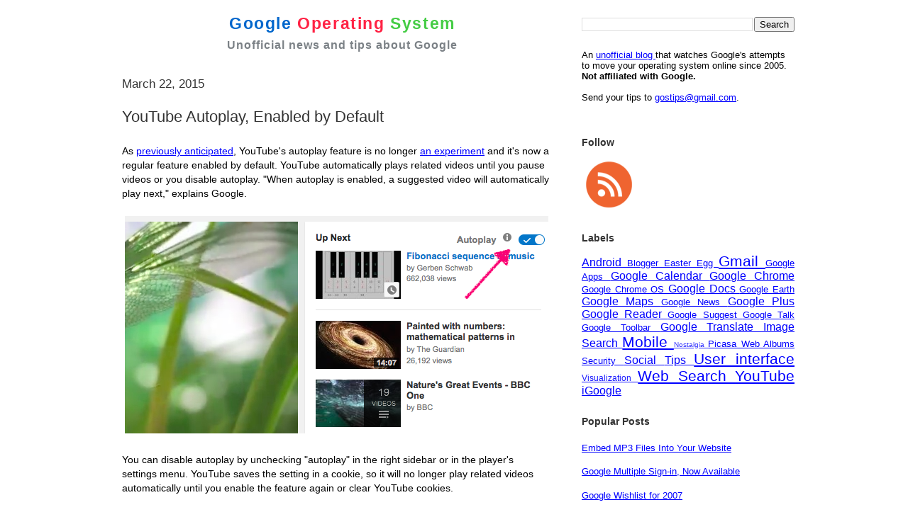

--- FILE ---
content_type: text/html; charset=UTF-8
request_url: http://googlesystem.blogspot.com/2015/03/youtube-autoplay-enabled-by-default.html
body_size: 19355
content:
<!DOCTYPE html>
<html dir='ltr' xmlns='http://www.w3.org/1999/xhtml' xmlns:b='http://www.google.com/2005/gml/b' xmlns:data='http://www.google.com/2005/gml/data' xmlns:expr='http://www.google.com/2005/gml/expr'>
<head>
<link href='https://www.blogger.com/static/v1/widgets/2944754296-widget_css_bundle.css' rel='stylesheet' type='text/css'/>
<meta content='text/html; charset=UTF-8' http-equiv='Content-Type'/>
<meta content='width=device-width, minimum-scale=1.0, maximum-scale=1.0' name='viewport'/>
<title>
YouTube Autoplay, Enabled by Default
</title>
<link href='https://googlesystem.blogspot.com/favicon.ico' rel='shortcut icon' type='image/x-icon'/>
<link href='https://feeds.feedburner.com/GoogleOperatingSystem' rel='alternate' title='Google Operating System Feed' type='application/rss+xml'/>
<link href='https://www.blogger.com/atom/18157064' rel='service.post' title='Atom' type='application/atom+xml'/>
<link href='https://www.blogger.com/rsd.g?blogID=18157064' rel='EditURI' title='RSD' type='application/rsd+xml'/>
<link href='http://googlesystem.blogspot.com/2015/03/youtube-autoplay-enabled-by-default.html' rel='canonical'/>
<meta content='MSuKEYlmDUEGMl017ruQZTNsuCNizRVywP9CxdXkj28=' name='verify-v1'/>
<meta content='article' property='og:type'/>
<meta content='Google Operating System' property='og:site_name'/>
<meta content='YouTube Autoplay, Enabled by Default' property='og:title'/>
<meta content='https://blogger.googleusercontent.com/img/b/R29vZ2xl/AVvXsEg52LBNodx0rZ0bKOSMGPHDtTGlityzTSbIMwCrq6BY0hw5ppo90AL7NeBl70r-FA7XxzF5oEQzxZV9vn9ZdD8PCZTCLvGr_xFG998raEXIppbq4TqhJO5hTrux4R_uzrMCmWBP0A/s72-c/youtube-autoplay-disable-2.png' property='og:image'/>
<style type='text/css'>@font-face{font-family:'Open Sans';font-style:normal;font-weight:400;font-stretch:100%;font-display:swap;src:url(//fonts.gstatic.com/s/opensans/v44/memSYaGs126MiZpBA-UvWbX2vVnXBbObj2OVZyOOSr4dVJWUgsjZ0B4taVIUwaEQbjB_mQ.woff2)format('woff2');unicode-range:U+0460-052F,U+1C80-1C8A,U+20B4,U+2DE0-2DFF,U+A640-A69F,U+FE2E-FE2F;}@font-face{font-family:'Open Sans';font-style:normal;font-weight:400;font-stretch:100%;font-display:swap;src:url(//fonts.gstatic.com/s/opensans/v44/memSYaGs126MiZpBA-UvWbX2vVnXBbObj2OVZyOOSr4dVJWUgsjZ0B4kaVIUwaEQbjB_mQ.woff2)format('woff2');unicode-range:U+0301,U+0400-045F,U+0490-0491,U+04B0-04B1,U+2116;}@font-face{font-family:'Open Sans';font-style:normal;font-weight:400;font-stretch:100%;font-display:swap;src:url(//fonts.gstatic.com/s/opensans/v44/memSYaGs126MiZpBA-UvWbX2vVnXBbObj2OVZyOOSr4dVJWUgsjZ0B4saVIUwaEQbjB_mQ.woff2)format('woff2');unicode-range:U+1F00-1FFF;}@font-face{font-family:'Open Sans';font-style:normal;font-weight:400;font-stretch:100%;font-display:swap;src:url(//fonts.gstatic.com/s/opensans/v44/memSYaGs126MiZpBA-UvWbX2vVnXBbObj2OVZyOOSr4dVJWUgsjZ0B4jaVIUwaEQbjB_mQ.woff2)format('woff2');unicode-range:U+0370-0377,U+037A-037F,U+0384-038A,U+038C,U+038E-03A1,U+03A3-03FF;}@font-face{font-family:'Open Sans';font-style:normal;font-weight:400;font-stretch:100%;font-display:swap;src:url(//fonts.gstatic.com/s/opensans/v44/memSYaGs126MiZpBA-UvWbX2vVnXBbObj2OVZyOOSr4dVJWUgsjZ0B4iaVIUwaEQbjB_mQ.woff2)format('woff2');unicode-range:U+0307-0308,U+0590-05FF,U+200C-2010,U+20AA,U+25CC,U+FB1D-FB4F;}@font-face{font-family:'Open Sans';font-style:normal;font-weight:400;font-stretch:100%;font-display:swap;src:url(//fonts.gstatic.com/s/opensans/v44/memSYaGs126MiZpBA-UvWbX2vVnXBbObj2OVZyOOSr4dVJWUgsjZ0B5caVIUwaEQbjB_mQ.woff2)format('woff2');unicode-range:U+0302-0303,U+0305,U+0307-0308,U+0310,U+0312,U+0315,U+031A,U+0326-0327,U+032C,U+032F-0330,U+0332-0333,U+0338,U+033A,U+0346,U+034D,U+0391-03A1,U+03A3-03A9,U+03B1-03C9,U+03D1,U+03D5-03D6,U+03F0-03F1,U+03F4-03F5,U+2016-2017,U+2034-2038,U+203C,U+2040,U+2043,U+2047,U+2050,U+2057,U+205F,U+2070-2071,U+2074-208E,U+2090-209C,U+20D0-20DC,U+20E1,U+20E5-20EF,U+2100-2112,U+2114-2115,U+2117-2121,U+2123-214F,U+2190,U+2192,U+2194-21AE,U+21B0-21E5,U+21F1-21F2,U+21F4-2211,U+2213-2214,U+2216-22FF,U+2308-230B,U+2310,U+2319,U+231C-2321,U+2336-237A,U+237C,U+2395,U+239B-23B7,U+23D0,U+23DC-23E1,U+2474-2475,U+25AF,U+25B3,U+25B7,U+25BD,U+25C1,U+25CA,U+25CC,U+25FB,U+266D-266F,U+27C0-27FF,U+2900-2AFF,U+2B0E-2B11,U+2B30-2B4C,U+2BFE,U+3030,U+FF5B,U+FF5D,U+1D400-1D7FF,U+1EE00-1EEFF;}@font-face{font-family:'Open Sans';font-style:normal;font-weight:400;font-stretch:100%;font-display:swap;src:url(//fonts.gstatic.com/s/opensans/v44/memSYaGs126MiZpBA-UvWbX2vVnXBbObj2OVZyOOSr4dVJWUgsjZ0B5OaVIUwaEQbjB_mQ.woff2)format('woff2');unicode-range:U+0001-000C,U+000E-001F,U+007F-009F,U+20DD-20E0,U+20E2-20E4,U+2150-218F,U+2190,U+2192,U+2194-2199,U+21AF,U+21E6-21F0,U+21F3,U+2218-2219,U+2299,U+22C4-22C6,U+2300-243F,U+2440-244A,U+2460-24FF,U+25A0-27BF,U+2800-28FF,U+2921-2922,U+2981,U+29BF,U+29EB,U+2B00-2BFF,U+4DC0-4DFF,U+FFF9-FFFB,U+10140-1018E,U+10190-1019C,U+101A0,U+101D0-101FD,U+102E0-102FB,U+10E60-10E7E,U+1D2C0-1D2D3,U+1D2E0-1D37F,U+1F000-1F0FF,U+1F100-1F1AD,U+1F1E6-1F1FF,U+1F30D-1F30F,U+1F315,U+1F31C,U+1F31E,U+1F320-1F32C,U+1F336,U+1F378,U+1F37D,U+1F382,U+1F393-1F39F,U+1F3A7-1F3A8,U+1F3AC-1F3AF,U+1F3C2,U+1F3C4-1F3C6,U+1F3CA-1F3CE,U+1F3D4-1F3E0,U+1F3ED,U+1F3F1-1F3F3,U+1F3F5-1F3F7,U+1F408,U+1F415,U+1F41F,U+1F426,U+1F43F,U+1F441-1F442,U+1F444,U+1F446-1F449,U+1F44C-1F44E,U+1F453,U+1F46A,U+1F47D,U+1F4A3,U+1F4B0,U+1F4B3,U+1F4B9,U+1F4BB,U+1F4BF,U+1F4C8-1F4CB,U+1F4D6,U+1F4DA,U+1F4DF,U+1F4E3-1F4E6,U+1F4EA-1F4ED,U+1F4F7,U+1F4F9-1F4FB,U+1F4FD-1F4FE,U+1F503,U+1F507-1F50B,U+1F50D,U+1F512-1F513,U+1F53E-1F54A,U+1F54F-1F5FA,U+1F610,U+1F650-1F67F,U+1F687,U+1F68D,U+1F691,U+1F694,U+1F698,U+1F6AD,U+1F6B2,U+1F6B9-1F6BA,U+1F6BC,U+1F6C6-1F6CF,U+1F6D3-1F6D7,U+1F6E0-1F6EA,U+1F6F0-1F6F3,U+1F6F7-1F6FC,U+1F700-1F7FF,U+1F800-1F80B,U+1F810-1F847,U+1F850-1F859,U+1F860-1F887,U+1F890-1F8AD,U+1F8B0-1F8BB,U+1F8C0-1F8C1,U+1F900-1F90B,U+1F93B,U+1F946,U+1F984,U+1F996,U+1F9E9,U+1FA00-1FA6F,U+1FA70-1FA7C,U+1FA80-1FA89,U+1FA8F-1FAC6,U+1FACE-1FADC,U+1FADF-1FAE9,U+1FAF0-1FAF8,U+1FB00-1FBFF;}@font-face{font-family:'Open Sans';font-style:normal;font-weight:400;font-stretch:100%;font-display:swap;src:url(//fonts.gstatic.com/s/opensans/v44/memSYaGs126MiZpBA-UvWbX2vVnXBbObj2OVZyOOSr4dVJWUgsjZ0B4vaVIUwaEQbjB_mQ.woff2)format('woff2');unicode-range:U+0102-0103,U+0110-0111,U+0128-0129,U+0168-0169,U+01A0-01A1,U+01AF-01B0,U+0300-0301,U+0303-0304,U+0308-0309,U+0323,U+0329,U+1EA0-1EF9,U+20AB;}@font-face{font-family:'Open Sans';font-style:normal;font-weight:400;font-stretch:100%;font-display:swap;src:url(//fonts.gstatic.com/s/opensans/v44/memSYaGs126MiZpBA-UvWbX2vVnXBbObj2OVZyOOSr4dVJWUgsjZ0B4uaVIUwaEQbjB_mQ.woff2)format('woff2');unicode-range:U+0100-02BA,U+02BD-02C5,U+02C7-02CC,U+02CE-02D7,U+02DD-02FF,U+0304,U+0308,U+0329,U+1D00-1DBF,U+1E00-1E9F,U+1EF2-1EFF,U+2020,U+20A0-20AB,U+20AD-20C0,U+2113,U+2C60-2C7F,U+A720-A7FF;}@font-face{font-family:'Open Sans';font-style:normal;font-weight:400;font-stretch:100%;font-display:swap;src:url(//fonts.gstatic.com/s/opensans/v44/memSYaGs126MiZpBA-UvWbX2vVnXBbObj2OVZyOOSr4dVJWUgsjZ0B4gaVIUwaEQbjA.woff2)format('woff2');unicode-range:U+0000-00FF,U+0131,U+0152-0153,U+02BB-02BC,U+02C6,U+02DA,U+02DC,U+0304,U+0308,U+0329,U+2000-206F,U+20AC,U+2122,U+2191,U+2193,U+2212,U+2215,U+FEFF,U+FFFD;}</style>
<style id='page-skin-1' type='text/css'><!--
/*
* -----------------------------------------------------
* Blogger Template Style
* Name:     Snapshot: Madder
* Date:     27 Feb 2004
* Updated by: Blogger Team
* ------------------------------------------------------ */
/* Variable definitions
====================
<Variable name="textcolor" description="Text Color"
type="color" default="#000000">
<Variable name="pagetitlecolor" description="Blog Title Color"
type="color" default="#7B8186">
<Variable name="titlecolor" description="Post Title Color"
type="color" default="#333333">
<Variable name="footercolor" description="Post Footer Color"
type="color" default="#B4BABE">
<Variable name="sidebarcolor" description="Sidebar Title Color"
type="color" default="#7B8186">
<Variable name="linkcolor" description="Link Color"
type="color" default="#0000FF">
<Variable name="visitedlinkcolor" description="Visited Link Color"
type="color" default="#800080">
<Variable name="bodyfont" description="Text Font"
type="font"
default="Open Sans, Lucida Grande, Lucida Sans Unicode, Verdana, Helvetica, Arial, sans-serif">
<Variable name="startSide" description="Start side in blog language"
type="automatic" default="left">
<Variable name="endSide" description="End side in blog language"
type="automatic" default="right">
*/
/* -- basic html elements -- */
body, .body-fauxcolumn-outer {
padding: 0;
margin: 0;
font:0.9em 'Lucida Grande', 'Lucida Sans Unicode', Verdana, Helvetica, Arial, sans-serif;
color:#000;
background: #FFF;
text-align: center;
}
a {
color: #0000FF;
}
a:visited {
color: #800080;
}
h1 {
margin: 0;
color: #7B8186;
font-size: 1.5em;
font-weight:bold;
}
h1 a, h1 a:link, h1 a:visited {
color: #7B8186;
}
h2, #comments h4 {
font-size: 1.2em;
font-weight: normal;
margin-top: 1em;
margin-right: 0;
margin-bottom: 0;
margin-left: 0;
color: #333333;
padding-bottom: 2px;
}
h3 {
font-size: 1em;
margin-top: 0.8em;
margin-right: 0;
margin-bottom: 0;
margin-left: 0;
padding-bottom: 2px;
}
h4, h5 {
font-size: 0.9em;
text-transform: lowercase;
letter-spacing: 2px;
}
h5 {
color: #7B8186;
}
h6 {
font-size: 0.8em;
text-transform: uppercase;
letter-spacing: 2px;
}
p {
margin-top: 0;
margin-right: 0;
margin-bottom: 1em;
margin-left: 0;
}
img, form {
border: 0; margin: 0;
}
.post blockquote {
margin-left:10px;
padding-left:10px;
border-left:1px solid #DD6599;
}
/* -- layout -- */
#outer-wrapper {
width: 960px;
margin: 20px auto;
text-align: left;
font: Lucida Grande, Lucida Sans Unicode, Verdana, Helvetica, Arial, sans-serif;
}
#header-wrapper {
position: relative;
_height: 0;
}
#header-inner {
_height: 0;
}
#main-wrapper {
line-height: 1.4;
float: left;
padding: 10px 12px;
border-top: solid 1px #fff;
width: 628px;
word-wrap: break-word; /* fix for long text breaking sidebar float in IE */
overflow: hidden;     /* fix for long non-text content breaking IE sidebar float */
/* Tantek hack - http://www.tantek.com/CSS/Examples/boxmodelhack.html */
voice-family: "\"}\"";
voice-family: inherit;
width: 604px;
}
/* IE5 hack */
#main {}
#sidebar {
font:0.9em Helvetica, Arial, sans-serif;
float:right;
border-top: solid 1px #fff;
padding-top: 0;
padding-right: 0;
padding-bottom: 0;
padding-left: 7px;
background: #fff;
width: 300px;
word-wrap: break-word; /* fix for long text breaking sidebar float in IE */
overflow: hidden;     /* fix for long non-text content breaking IE sidebar float */
}
#footer {
clear: both;
border-top: solid 1px #fff;
min-height: 15px;
}
/* -- header style -- */
#header h1 {
padding-top: 8px;
padding-right: 0;
padding-bottom: 8px;
padding-left: 4px;
width: 500px;
line-height: 1;
}
/* -- content area style -- */
#main {
line-height: 1.4;
}
.post h3 {
font-size: 1.5em;
margin-bottom: 1em;
color: #333333;
font-weight:normal;
}
.post h3 a,
.post h3 a:visited {
color: #333333;
text-decoration:none;
}
.post {
clear: both;
margin-bottom: 4em;
}
.post-footer {
margin-top: 2em;
}
.post-footer .post-author,
.post-footer .post-timestamp {
color: #000000;
}
.uncustomized-post-template .post-author,
.uncustomized-post-template .post-timestamp {
float: left;
margin-right: 4px;
}
.uncustomized-post-template .post-footer .comment-link {
float: right;
margin-left: 4px;
}
.post img, table.tr-caption-container {
padding: 2px;
background: #fff;
}
.tr-caption-container img {
border: none;
padding: 0;
}
.deleted-comment {
font-style:italic;
color:gray;
}
.feed-links {
clear: both;
line-height: 2.5em;
}
#blog-pager-newer-link {
float: left;
}
#blog-pager-older-link {
float: right;
}
#blog-pager {
text-align: center;
}
.comment-footer {
margin-bottom: 30px;
}
/* -- sidebar style -- */
.sidebar .widget {
margin-top: 0.5em;
margin-right: 0;
margin-bottom: 2em;
margin-left: 0;
}
.sidebar h2 {
font-size: 1.1em;
font-weight:bold;
margin-bottom:0.8em;
}
.sidebar dl {
margin-top: 0;
margin-right: 0;
margin-bottom: 10px;
margin-left: 0;
}
.sidebar ul {
list-style: none;
margin: 0;
padding: 0;
}
.sidebar li {
padding-bottom: 5px;
}
.main .widget .clear {
clear: both;
}
/* -- sidebar style -- */
#footer p {
margin: 0;
padding: 12px 8px;
font-size: 0.9em;
}
.profile-textblock {
margin-left: 0;
clear: both;
}
.profile-img {
float: left;
margin-top: 0;
margin-right: 10px;
margin-bottom: 5px;
margin-left: 0;
border: 1px solid #7C78B5;
padding: 4px;
}
/** Page structure tweaks for layout editor wireframe */
body#layout #header-wrapper {
margin-top: 0;
}
body#layout #main-wrapper {
padding:0;
}

--></style>
<style type='text/css'>
      #navbar-iframe {display:none !important;}
      #logo {text-align:center;}
      h1.blog-title {margin:0; padding:0 0 8px 0; font-size:1.6em; letter-spacing:1.6px;}
      h1.blog-title a {text-decoration:none;}
      .blog-tagline {font-size:1.1em; letter-spacing:1px; margin:0 0 5px 0;}
      .share-buttons {margin-top:2em;}
      .twitter-share-button {margin-left:1px;}
      .facebook-share-button {margin-left:4px;}
      #rightcorner {float:right; width:300px; font:0.9em Helvetica, Arial, sans-serif; margin:4px 0 8px 15px;}
      /*.cse input.gsc-input, input.gsc-input {background-image:none !important;}*/
      .gsc-control-cse {padding: 1em 0 !important;}
      .gsc-tabsArea, .gsc-resultsHeader {display:none !important;}
      .gsc-resultsbox-visible {margin-top:10px;}
      #about {margin:6px 0;}
      .post-ad {margin:25px 0;}
      .post-labels {margin-top:5px;}
      .comment-author {margin-bottom:10px;}
      .sb-blog{display:none}
    </style>
<style media='only screen and (max-width:659px)' type='text/css'>
      #sidebar,#rightcorner,.post-footer,#feed-icons,#blog-logo,.comment-icon,.share-buttons,.feed-links,.post-feeds{display:none!important;}
      body {padding:0; margin:0; font: 14px Helvetica,Arial,sans-serif;}
      #header-wrapper {margin:0!important; width:100%!important;}
      #content-wrapper {margin:0!important;}
      #outer-wrapper {margin-top:0!important;}
      #rightcorner {font-size:1em; margin:0 20px 0 0;}
      #logo {text-shadow:0px 2px 0px #FFF; background-image:-webkit-gradient(linear, left top, left bottom, from(#CCC), to(#FFF)); padding-top:20px;}
      #outer-wrapper, #logo, #content-wrapper, #main-wrapper, #blog-pager {max-width:100%!important; overflow-x:hidden; overflow-y:hidden;}
      .blog-title {font-size:1.4em; padding:0; margin:0;}
      .blog-tagline {font-size:1em; padding:0; margin:0;}
      .small-header {font-size:1em;}
      .post-title {font-size:1.1em; font-weight:bold; margin-right:25px;}
      .post-body {font-size:1em; margin-right:25px;}
      .post-body img {max-width:100%!important; height:auto!important;}
      .post-body object, .post-body iframe, .post-body div iframe, .youtube-player, .video {width:100%!important; height:250px!important;}
      .comment-header {font-size:12px;}
      .comment-content {font-size:13px; border:none;}
      .avatar-image-container {float:left;}
      .comment-block {margin-left:48px; margin-right:24px; position:relative;}
      .comments {line-height:1em;}
      .comment-replybox-thread, .comment-replybox-single {width:93%!important;}
      .comment-replies, .comment-replybox-single {margin-left:6px!important;}
      .comment-footer {margin:15px 25px 35px 0;}
      .paging-control-container {margin:25px 10px;}
      #blog-pager {margin-right:20px;}
      #footer {padding:0;}
      #footer p {margin:0; padding:10px 5px; text-align:center;}
    </style>
<style media='only screen and (min-width: 680px) and (max-width: 959px) and (orientation:portrait)' type='text/css'>
      /* For portrait layouts only */
      #sidebar,#rightcorner {display:none!important;}
      #logo {padding-top:10px;}
      #outer-wrapper, #logo, #content-wrapper, #main-wrapper, #blog-pager {max-width:100%!important; overflow-x:hidden;}
      #content-wrapper {width:650px; margin-left: auto; margin-right: auto;}
    </style>
<style media='print' type='text/css'>
      #sidebar,#footer-wrapper,#rightcorner,#comments,#feed-icons,#blog-logo,.comment-icon,#share-buttons,.post-ad,#blog-pager,.feed-links,.post-feeds {display:none;}
      #main-wrapper {float:none; overflow:visible; width:100%;}
      #logo {width:100%; font-size:1.6em;}
    </style>
<script async='async' data-ad-client='ca-pub-1571507137001592' src='https://pagead2.googlesyndication.com/pagead/js/adsbygoogle.js'></script>
<script src='//partner.googleadservices.com/gampad/google_service.js' type='text/javascript'>
    </script>
<script type='text/javascript'>
      GS_googleAddAdSenseService("ca-pub-1571507137001592");
      GS_googleEnableAllServices();
    </script>
<script type='text/javascript'>
      GA_googleAddSlot("ca-pub-1571507137001592", "Sidebar");
      GA_googleAddSlot("ca-pub-1571507137001592", "Bottom_post");
    </script>
<script type='text/javascript'>
      GA_googleFetchAds();
    </script>
<script type='text/javascript'>
      //<![CDATA[
      (function() { var a=window;function c(b){this.t={};this.tick=function(d,i,e){e=e?e:(new Date).getTime();this.t[d]=[e,i]};this.tick("start",null,b)}var f=new c;a.jstiming={Timer:c,load:f};try{var g=null;if(a.chrome&&a.chrome.csi)g=Math.floor(a.chrome.csi().pageT);if(g==null)if(a.gtbExternal)g=a.gtbExternal.pageT();if(g==null)if(a.external)g=a.external.pageT;if(g)a.jstiming.pt=g}catch(h){};a.tickAboveFold=function(b){b=b;var d=0;if(b.offsetParent){do d+=b.offsetTop;while(b=b.offsetParent)}b=d;b<=750&&a.jstiming.load.tick("aft")};var j=false;function k(){if(!j){j=true;a.jstiming.load.tick("firstScrollTime")}}a.addEventListener?a.addEventListener("scroll",k,false):a.attachEvent("onscroll",k);})();
                   //]]>
    </script>
<link href='https://www.blogger.com/dyn-css/authorization.css?targetBlogID=18157064&amp;zx=ceb01a65-c567-494c-9f9a-f475ee07abfb' media='none' onload='if(media!=&#39;all&#39;)media=&#39;all&#39;' rel='stylesheet'/><noscript><link href='https://www.blogger.com/dyn-css/authorization.css?targetBlogID=18157064&amp;zx=ceb01a65-c567-494c-9f9a-f475ee07abfb' rel='stylesheet'/></noscript>
<meta name='google-adsense-platform-account' content='ca-host-pub-1556223355139109'/>
<meta name='google-adsense-platform-domain' content='blogspot.com'/>

<!-- data-ad-client=ca-pub-1571507137001592 -->

</head>
<script type='text/javascript'>
    <!-- 
      /*<body>
  <b:section id="navbar" class="navbar" maxwidgets="1" showaddelement="no">
    <b:widget type="Navbar" id="Navbar1" locked="yes"/>
  </b:section>
*/ 
      --> 
  </script>
<body>
<div id='outer-wrapper'>
<div id='wrap2'>
<div id='header-wrapper'>
<div id='rightcorner'>
<div class='topsidebar section' id='topsidebar'><div class='widget BlogSearch' data-version='1' id='BlogSearch1'>
<div class='widget-content'>
<div id='BlogSearch1_form'>
<form action='http://googlesystem.blogspot.com/search' class='gsc-search-box' target='_top'>
<table cellpadding='0' cellspacing='0' class='gsc-search-box'>
<tbody>
<tr>
<td class='gsc-input'>
<input autocomplete='off' class='gsc-input' name='q' size='10' title='search' type='text' value=''/>
</td>
<td class='gsc-search-button'>
<input class='gsc-search-button' title='search' type='submit' value='Search'/>
</td>
</tr>
</tbody>
</table>
</form>
</div>
</div>
<div class='clear'></div>
</div></div>
<!-- Google CSE Search Box Begins -->
<!-- <div id='searchbox'> <script type='text/javascript'> (function() { var cx = &#39;003884673279755833555:2nd1kupam-s&#39;; var gcse = document.createElement(&#39;script&#39;); gcse.type = &#39;text/javascript&#39;; gcse.async = true; gcse.src = &#39;https://cse.google.com/cse.js?cx=&#39; + cx; var s = document.getElementsByTagName(&#39;script&#39;)[0]; s.parentNode.insertBefore(gcse, s); })(); </script> <gcse:search style='width: 100%;'/> </div> -->
<!-- Google CSE Search Box Ends -->
<br/>
<div id='about'>
              An 
              <a href='//googlesystem.blogspot.com/p/about-google-operating-system.html'>
                unofficial blog
              </a>
              that watches Google's attempts to move your operating system online since 2005. 
              <b>
                Not affiliated with Google.
              </b>
<br/>
<br/>
              Send your tips to 
              <a href='mailto:gostips@gmail.com'>
                gostips@gmail.com</a>.
            </div>
<div class='post-ad' id='ad-block-sidebar'>
<script type='text/javascript'>
                /* hide sidebar ad for mobile devices */
                var showSidebarAd=Math.random()<0.98;
                if (window.innerWidth) 
                  if (window.getComputedStyle){
                    if (window.innerWidth<960){
                      var rightcorner=document.getElementById('rightcorner');
                                                              var main=document.getElementById('main');
                                                              var display = document.defaultView.getComputedStyle(rightcorner,null).getPropertyValue('display');
                                                                                                                                                     if (display=='none') {
                                                                                                                                                     showSidebarAd=false;    
                                                                                                                                                     }
                                                                                                                                                     }
                                                                                                                                                     }
                                                                                                                                                     if (showSidebarAd) {
                        GA_googleFillSlot("Sidebar");
                      }
              </script>
</div>
</div>
<div id='logo'>
<h1 class='blog-title'>
<a class='nounderline' href='//googlesystem.blogspot.com'>
<span style='color:#0066CC;'>
                  Google
                </span>
<span style='color:#FF2244;'>
                  Operating
                </span>
<span style='color:#44CC44;'>
                  System
                </span>
</a>
</h1>
<h1 class='blog-tagline'>
              Unofficial news and tips about Google
            </h1>
</div>
</div>
<div id='content-wrapper'>
<div id='crosscol-wrapper' style='text-align:center'>
<div class='crosscol no-items section' id='crosscol'></div>
</div>
<div id='main-wrapper'>
<div class='main section' id='main'><div class='widget Blog' data-version='1' id='Blog1'>
<div class='blog-posts hfeed'>

          <div class="date-outer">
        
<h2 class='date-header'><span>March 22, 2015</span></h2>

          <div class="date-posts">
        
<div class='post-outer'>
<div class='post hentry' itemprop='blogPost' itemscope='itemscope' itemtype='http://schema.org/BlogPosting'>
<meta content='https://blogger.googleusercontent.com/img/b/R29vZ2xl/AVvXsEg52LBNodx0rZ0bKOSMGPHDtTGlityzTSbIMwCrq6BY0hw5ppo90AL7NeBl70r-FA7XxzF5oEQzxZV9vn9ZdD8PCZTCLvGr_xFG998raEXIppbq4TqhJO5hTrux4R_uzrMCmWBP0A/s1600/youtube-autoplay-disable-2.png' itemprop='image_url'/>
<meta content='18157064' itemprop='blogId'/>
<meta content='6061069337674688690' itemprop='postId'/>
<a name='6061069337674688690'></a>
<h3 class='post-title entry-title' itemprop='name'>
YouTube Autoplay, Enabled by Default
</h3>
<div class='post-header'>
<div class='post-header-line-1'></div>
</div>
<div class='post-body entry-content' id='post-body-6061069337674688690' itemprop='description articleBody'>
As <a href="http://googlesystem.blogspot.com/2015/02/youtube-autoplay-ready-for-release.html">previously anticipated</a>, YouTube's autoplay feature is no longer <a href="http://googlesystem.blogspot.com/2014/08/youtube-autoplay-experiment.html">an experiment</a> and it's now a regular feature enabled by default. YouTube automatically plays related videos until you pause videos or you disable autoplay. "When autoplay is enabled, a suggested video will automatically play next," explains Google.<br />
<br />
<div class="separator" style="clear: both; text-align: center;"><img border="0" src="https://blogger.googleusercontent.com/img/b/R29vZ2xl/AVvXsEg52LBNodx0rZ0bKOSMGPHDtTGlityzTSbIMwCrq6BY0hw5ppo90AL7NeBl70r-FA7XxzF5oEQzxZV9vn9ZdD8PCZTCLvGr_xFG998raEXIppbq4TqhJO5hTrux4R_uzrMCmWBP0A/s1600/youtube-autoplay-disable-2.png" /></div><br />
You can disable autoplay by unchecking "autoplay" in the right sidebar or in the player's settings menu. YouTube saves the setting in a cookie, so it will no longer play related videos automatically until you enable the feature again or clear YouTube cookies.<br />
<br />
YouTube has <a href="https://www.youtube.com/watch?v=qE5SMobMr9Q">a video</a> and <a href="https://support.google.com/youtube/answer/6172631?hl=en">a help center article</a> that offer more information about this feature:<br />
<br />
"Once a video is over, you'll see a 10 second countdown that tells you what's going to play next. The next video that plays is determined by your viewing history. If you want more time before the next video starts, pause the countdown by scrolling down past the video player. You can also pause the countdown by typing, either a comment or something into the search box. Also, you can click 'Cancel' on the countdown screen to stop the next video from playing."<br />
<br />
<div class="separator" style="clear: both; text-align: center;"><img border="0" src="https://blogger.googleusercontent.com/img/b/R29vZ2xl/AVvXsEiDVqCGjJEbLP2We1wNK2Nq4qraI8eUuSQyCCh0aVA4sDzW6sPtHdXtpt2XyJXDOU0oZDw36hFkcNwYs6euAW4La2nxTVQN2h-Q1NKQqPT1sjj28tVidTxeU31CrkrOhMmPKiapnw/s1600/youtube-autoplay-countdown.png" /></div><br />
<div style="text-align: center;"><iframe allowfullscreen="" frameborder="0" height="315" src="https://www.youtube.com/embed/qE5SMobMr9Q" width="560"></iframe></div>
<div style='clear: both;'></div>
</div>
<div class='post-ad'>
<script type='text/javascript'>
     GA_googleFillSlot("Bottom_post");
    </script>
</div>
<div class='post-footer'>
<div class='post-footer-line post-footer-line-1'><span class='post-author vcard'>
Posted by
<span class='fn' itemprop='author' itemscope='itemscope' itemtype='http://schema.org/Person'>
<span itemprop='name'>Alex Chitu</span>
</span>
</span>
<span class='post-timestamp'>
at
<meta content='http://googlesystem.blogspot.com/2015/03/youtube-autoplay-enabled-by-default.html' itemprop='url'/>
<a class='timestamp-link' href='http://googlesystem.blogspot.com/2015/03/youtube-autoplay-enabled-by-default.html' rel='bookmark' title='permanent link'><abbr class='published' itemprop='datePublished' title='2015-03-22T15:11:00-07:00'>3/22/2015 03:11:00 PM</abbr></a>
</span>
<span class='post-comment-link'>
</span>
<span class='post-icons'>
</span>
</div>
<div class='post-footer-line post-footer-line-2'><span class='post-labels'>
Labels:
<a href='http://googlesystem.blogspot.com/search/label/YouTube' rel='tag'>YouTube</a>
</span>
</div>
<div class='post-footer-line post-footer-line-3'><div class='post-share-buttons goog-inline-block'>
</div>
</div>
</div>
</div>
<div class='comments' id='comments'>
<a name='comments'></a>
<h4>2 comments:</h4>
<div class='comments-content'>
<script async='async' src='' type='text/javascript'></script>
<script type='text/javascript'>
    (function() {
      var items = null;
      var msgs = null;
      var config = {};

// <![CDATA[
      var cursor = null;
      if (items && items.length > 0) {
        cursor = parseInt(items[items.length - 1].timestamp) + 1;
      }

      var bodyFromEntry = function(entry) {
        var text = (entry &&
                    ((entry.content && entry.content.$t) ||
                     (entry.summary && entry.summary.$t))) ||
            '';
        if (entry && entry.gd$extendedProperty) {
          for (var k in entry.gd$extendedProperty) {
            if (entry.gd$extendedProperty[k].name == 'blogger.contentRemoved') {
              return '<span class="deleted-comment">' + text + '</span>';
            }
          }
        }
        return text;
      }

      var parse = function(data) {
        cursor = null;
        var comments = [];
        if (data && data.feed && data.feed.entry) {
          for (var i = 0, entry; entry = data.feed.entry[i]; i++) {
            var comment = {};
            // comment ID, parsed out of the original id format
            var id = /blog-(\d+).post-(\d+)/.exec(entry.id.$t);
            comment.id = id ? id[2] : null;
            comment.body = bodyFromEntry(entry);
            comment.timestamp = Date.parse(entry.published.$t) + '';
            if (entry.author && entry.author.constructor === Array) {
              var auth = entry.author[0];
              if (auth) {
                comment.author = {
                  name: (auth.name ? auth.name.$t : undefined),
                  profileUrl: (auth.uri ? auth.uri.$t : undefined),
                  avatarUrl: (auth.gd$image ? auth.gd$image.src : undefined)
                };
              }
            }
            if (entry.link) {
              if (entry.link[2]) {
                comment.link = comment.permalink = entry.link[2].href;
              }
              if (entry.link[3]) {
                var pid = /.*comments\/default\/(\d+)\?.*/.exec(entry.link[3].href);
                if (pid && pid[1]) {
                  comment.parentId = pid[1];
                }
              }
            }
            comment.deleteclass = 'item-control blog-admin';
            if (entry.gd$extendedProperty) {
              for (var k in entry.gd$extendedProperty) {
                if (entry.gd$extendedProperty[k].name == 'blogger.itemClass') {
                  comment.deleteclass += ' ' + entry.gd$extendedProperty[k].value;
                } else if (entry.gd$extendedProperty[k].name == 'blogger.displayTime') {
                  comment.displayTime = entry.gd$extendedProperty[k].value;
                }
              }
            }
            comments.push(comment);
          }
        }
        return comments;
      };

      var paginator = function(callback) {
        if (hasMore()) {
          var url = config.feed + '?alt=json&v=2&orderby=published&reverse=false&max-results=50';
          if (cursor) {
            url += '&published-min=' + new Date(cursor).toISOString();
          }
          window.bloggercomments = function(data) {
            var parsed = parse(data);
            cursor = parsed.length < 50 ? null
                : parseInt(parsed[parsed.length - 1].timestamp) + 1
            callback(parsed);
            window.bloggercomments = null;
          }
          url += '&callback=bloggercomments';
          var script = document.createElement('script');
          script.type = 'text/javascript';
          script.src = url;
          document.getElementsByTagName('head')[0].appendChild(script);
        }
      };
      var hasMore = function() {
        return !!cursor;
      };
      var getMeta = function(key, comment) {
        if ('iswriter' == key) {
          var matches = !!comment.author
              && comment.author.name == config.authorName
              && comment.author.profileUrl == config.authorUrl;
          return matches ? 'true' : '';
        } else if ('deletelink' == key) {
          return config.baseUri + '/comment/delete/'
               + config.blogId + '/' + comment.id;
        } else if ('deleteclass' == key) {
          return comment.deleteclass;
        }
        return '';
      };

      var replybox = null;
      var replyUrlParts = null;
      var replyParent = undefined;

      var onReply = function(commentId, domId) {
        if (replybox == null) {
          // lazily cache replybox, and adjust to suit this style:
          replybox = document.getElementById('comment-editor');
          if (replybox != null) {
            replybox.height = '250px';
            replybox.style.display = 'block';
            replyUrlParts = replybox.src.split('#');
          }
        }
        if (replybox && (commentId !== replyParent)) {
          replybox.src = '';
          document.getElementById(domId).insertBefore(replybox, null);
          replybox.src = replyUrlParts[0]
              + (commentId ? '&parentID=' + commentId : '')
              + '#' + replyUrlParts[1];
          replyParent = commentId;
        }
      };

      var hash = (window.location.hash || '#').substring(1);
      var startThread, targetComment;
      if (/^comment-form_/.test(hash)) {
        startThread = hash.substring('comment-form_'.length);
      } else if (/^c[0-9]+$/.test(hash)) {
        targetComment = hash.substring(1);
      }

      // Configure commenting API:
      var configJso = {
        'maxDepth': config.maxThreadDepth
      };
      var provider = {
        'id': config.postId,
        'data': items,
        'loadNext': paginator,
        'hasMore': hasMore,
        'getMeta': getMeta,
        'onReply': onReply,
        'rendered': true,
        'initComment': targetComment,
        'initReplyThread': startThread,
        'config': configJso,
        'messages': msgs
      };

      var render = function() {
        if (window.goog && window.goog.comments) {
          var holder = document.getElementById('comment-holder');
          window.goog.comments.render(holder, provider);
        }
      };

      // render now, or queue to render when library loads:
      if (window.goog && window.goog.comments) {
        render();
      } else {
        window.goog = window.goog || {};
        window.goog.comments = window.goog.comments || {};
        window.goog.comments.loadQueue = window.goog.comments.loadQueue || [];
        window.goog.comments.loadQueue.push(render);
      }
    })();
// ]]>
  </script>
<div id='comment-holder'>
<div class="comment-thread toplevel-thread"><ol id="top-ra"><li class="comment" id="c8356207151781167541"><div class="avatar-image-container"><img src="" alt=""/></div><div class="comment-block"><div class="comment-header"><cite class="user"><a href="https://www.blogger.com/profile/17988009424063737750" rel="nofollow">Unknown</a></cite><span class="icon user "></span><span class="datetime secondary-text"><a rel="nofollow" href="http://googlesystem.blogspot.com/2015/03/youtube-autoplay-enabled-by-default.html?showComment=1462201073708#c8356207151781167541">May 2, 2016 at 7:57&#8239;AM</a></span></div><p class="comment-content">Disable all &quot;Autoplay&quot; by default so that if will never work unless you enable it for a particular video. It is annoying.</p><span class="comment-actions secondary-text"><a class="comment-reply" target="_self" data-comment-id="8356207151781167541">Reply</a><span class="item-control blog-admin blog-admin pid-1499632064"><a target="_self" href="https://www.blogger.com/comment/delete/18157064/8356207151781167541">Delete</a></span></span></div><div class="comment-replies"><div id="c8356207151781167541-rt" class="comment-thread inline-thread hidden"><span class="thread-toggle thread-expanded"><span class="thread-arrow"></span><span class="thread-count"><a target="_self">Replies</a></span></span><ol id="c8356207151781167541-ra" class="thread-chrome thread-expanded"><div></div><div id="c8356207151781167541-continue" class="continue"><a class="comment-reply" target="_self" data-comment-id="8356207151781167541">Reply</a></div></ol></div></div><div class="comment-replybox-single" id="c8356207151781167541-ce"></div></li><li class="comment" id="c6508402713960391825"><div class="avatar-image-container"><img src="" alt=""/></div><div class="comment-block"><div class="comment-header"><cite class="user"><a href="https://www.blogger.com/profile/17937370038053655738" rel="nofollow">smallville70</a></cite><span class="icon user "></span><span class="datetime secondary-text"><a rel="nofollow" href="http://googlesystem.blogspot.com/2015/03/youtube-autoplay-enabled-by-default.html?showComment=1477854705923#c6508402713960391825">October 30, 2016 at 12:11&#8239;PM</a></span></div><p class="comment-content">Yes, once again a tech company does something silly by default. Considering half my suggestions on YouTube are not intuitive, and don&#39;t have any relevance to what I am playing right now, why make it autoplay? No the suggestions may be relevant to one thing I listened to one time, for a specific reason, but now that I am listening to something else, they show me a suggestion from that one other video I watched.<br><br>And considering in this day and age when we want to protect our privacy, keeping track with a cookie is useless when my private browser sessions aren&#39;t keeping cookies, and I don&#39;t keep them from session to session either.<br><br>As usual a company does things backwards. Autoplay should be a choice, not the standard that is forced on us. And as usual, I am certain Google won&#39;t listen or do anything about it. It has yet to implement any common sense options that have been requested for years.<br><br>ie. eliminating certain songs and certain channels from all suggestions, easily blocking certain  channels, certain people. Nope it&#39;s a whole ton of clicks to do that too.</p><span class="comment-actions secondary-text"><a class="comment-reply" target="_self" data-comment-id="6508402713960391825">Reply</a><span class="item-control blog-admin blog-admin pid-1547251477"><a target="_self" href="https://www.blogger.com/comment/delete/18157064/6508402713960391825">Delete</a></span></span></div><div class="comment-replies"><div id="c6508402713960391825-rt" class="comment-thread inline-thread hidden"><span class="thread-toggle thread-expanded"><span class="thread-arrow"></span><span class="thread-count"><a target="_self">Replies</a></span></span><ol id="c6508402713960391825-ra" class="thread-chrome thread-expanded"><div></div><div id="c6508402713960391825-continue" class="continue"><a class="comment-reply" target="_self" data-comment-id="6508402713960391825">Reply</a></div></ol></div></div><div class="comment-replybox-single" id="c6508402713960391825-ce"></div></li></ol><div id="top-continue" class="continue"><a class="comment-reply" target="_self">Add comment</a></div><div class="comment-replybox-thread" id="top-ce"></div><div class="loadmore hidden" data-post-id="6061069337674688690"><a target="_self">Load more...</a></div></div>
</div>
</div>
<p class='comment-footer'>
<div class='comment-form'>
<a name='comment-form'></a>
<p>
</p>
<p>Note: Only a member of this blog may post a comment.</p>
<a href='https://www.blogger.com/comment/frame/18157064?po=6061069337674688690&hl=en&saa=85391&origin=http://googlesystem.blogspot.com' id='comment-editor-src'></a>
<iframe allowtransparency='true' class='blogger-iframe-colorize blogger-comment-from-post' frameborder='0' height='410px' id='comment-editor' name='comment-editor' src='' width='100%'></iframe>
<script src='https://www.blogger.com/static/v1/jsbin/2830521187-comment_from_post_iframe.js' type='text/javascript'></script>
<script type='text/javascript'>
      BLOG_CMT_createIframe('https://www.blogger.com/rpc_relay.html');
    </script>
</div>
</p>
<div id='backlinks-container'>
<div id='Blog1_backlinks-container'>
</div>
</div>
</div>
</div>

        </div></div>
      
</div>
<div class='blog-pager' id='blog-pager'>
<span id='blog-pager-newer-link'>
<a class='blog-pager-newer-link' href='http://googlesystem.blogspot.com/2015/03/colorful-knowledge-graph-cards.html' id='Blog1_blog-pager-newer-link' title='Newer Post'>Newer Post</a>
</span>
<span id='blog-pager-older-link'>
<a class='blog-pager-older-link' href='http://googlesystem.blogspot.com/2015/03/google-feud-guess-googles-suggestions.html' id='Blog1_blog-pager-older-link' title='Older Post'>Older Post</a>
</span>
<a class='home-link' href='http://googlesystem.blogspot.com/'>Home</a>
</div>
<div class='clear'></div>
<div class='post-feeds'>
<div class='feed-links'>
Subscribe to:
<a class='feed-link' href='http://googlesystem.blogspot.com/feeds/6061069337674688690/comments/default' target='_blank' type='application/atom+xml'>Post Comments (Atom)</a>
</div>
</div>
</div></div>
</div>
<div id='sidebar-wrapper'>
<div class='sidebar section' id='sidebar'><div class='widget HTML' data-version='1' id='HTML1'>
<h2 class='title'>
Follow
</h2>
<div class='widget-content'>
<p><a href="http://feeds.feedburner.com/GoogleOperatingSystem"><img src="https://blogger.googleusercontent.com/img/b/R29vZ2xl/AVvXsEixk8OiVH48uEJ1AxkYuOM0V-gALQwZzmzU_K_iA0MCr2FbP7BWiQq2KrgAwO70C41jR6v-l6yHB5Nnfwuv5IwuOa28kkOe4T1oAXyD_UYtXenm-wn41hx9r6KT3bM5wOAq-SDTzJE9klLPRvPtDKDE5XzxJMHsBAqkCUmqtt6m6wfeqkovWoc/s1600/news.png" height="76" width="76" style="border:0" alt="" /></a></p>
</div>
<div class='clear'></div>
</div><div class='widget Label' data-version='1' id='Label1'>
<h2>
Labels
</h2>
<div class='widget-content cloud-label-widget-content'>
<span class='label-size label-size-4'>
<a dir='ltr' href='http://googlesystem.blogspot.com/search/label/Android'>
Android
</a>
</span>
<span class='label-size label-size-3'>
<a dir='ltr' href='http://googlesystem.blogspot.com/search/label/Blogger'>
Blogger
</a>
</span>
<span class='label-size label-size-3'>
<a dir='ltr' href='http://googlesystem.blogspot.com/search/label/Easter%20Egg'>
Easter Egg
</a>
</span>
<span class='label-size label-size-5'>
<a dir='ltr' href='http://googlesystem.blogspot.com/search/label/Gmail'>
Gmail
</a>
</span>
<span class='label-size label-size-3'>
<a dir='ltr' href='http://googlesystem.blogspot.com/search/label/Google%20Apps'>
Google Apps
</a>
</span>
<span class='label-size label-size-4'>
<a dir='ltr' href='http://googlesystem.blogspot.com/search/label/Google%20Calendar'>
Google Calendar
</a>
</span>
<span class='label-size label-size-4'>
<a dir='ltr' href='http://googlesystem.blogspot.com/search/label/Google%20Chrome'>
Google Chrome
</a>
</span>
<span class='label-size label-size-3'>
<a dir='ltr' href='http://googlesystem.blogspot.com/search/label/Google%20Chrome%20OS'>
Google Chrome OS
</a>
</span>
<span class='label-size label-size-4'>
<a dir='ltr' href='http://googlesystem.blogspot.com/search/label/Google%20Docs'>
Google Docs
</a>
</span>
<span class='label-size label-size-3'>
<a dir='ltr' href='http://googlesystem.blogspot.com/search/label/Google%20Earth'>
Google Earth
</a>
</span>
<span class='label-size label-size-4'>
<a dir='ltr' href='http://googlesystem.blogspot.com/search/label/Google%20Maps'>
Google Maps
</a>
</span>
<span class='label-size label-size-3'>
<a dir='ltr' href='http://googlesystem.blogspot.com/search/label/Google%20News'>
Google News
</a>
</span>
<span class='label-size label-size-4'>
<a dir='ltr' href='http://googlesystem.blogspot.com/search/label/Google%20Plus'>
Google Plus
</a>
</span>
<span class='label-size label-size-4'>
<a dir='ltr' href='http://googlesystem.blogspot.com/search/label/Google%20Reader'>
Google Reader
</a>
</span>
<span class='label-size label-size-3'>
<a dir='ltr' href='http://googlesystem.blogspot.com/search/label/Google%20Suggest'>
Google Suggest
</a>
</span>
<span class='label-size label-size-3'>
<a dir='ltr' href='http://googlesystem.blogspot.com/search/label/Google%20Talk'>
Google Talk
</a>
</span>
<span class='label-size label-size-3'>
<a dir='ltr' href='http://googlesystem.blogspot.com/search/label/Google%20Toolbar'>
Google Toolbar
</a>
</span>
<span class='label-size label-size-4'>
<a dir='ltr' href='http://googlesystem.blogspot.com/search/label/Google%20Translate'>
Google Translate
</a>
</span>
<span class='label-size label-size-4'>
<a dir='ltr' href='http://googlesystem.blogspot.com/search/label/Image%20Search'>
Image Search
</a>
</span>
<span class='label-size label-size-5'>
<a dir='ltr' href='http://googlesystem.blogspot.com/search/label/Mobile'>
Mobile
</a>
</span>
<span class='label-size label-size-1'>
<a dir='ltr' href='http://googlesystem.blogspot.com/search/label/Nostalgia'>
Nostalgia
</a>
</span>
<span class='label-size label-size-3'>
<a dir='ltr' href='http://googlesystem.blogspot.com/search/label/Picasa%20Web%20Albums'>
Picasa Web Albums
</a>
</span>
<span class='label-size label-size-3'>
<a dir='ltr' href='http://googlesystem.blogspot.com/search/label/Security'>
Security
</a>
</span>
<span class='label-size label-size-4'>
<a dir='ltr' href='http://googlesystem.blogspot.com/search/label/Social'>
Social
</a>
</span>
<span class='label-size label-size-4'>
<a dir='ltr' href='http://googlesystem.blogspot.com/search/label/Tips'>
Tips
</a>
</span>
<span class='label-size label-size-5'>
<a dir='ltr' href='http://googlesystem.blogspot.com/search/label/User%20interface'>
User interface
</a>
</span>
<span class='label-size label-size-2'>
<a dir='ltr' href='http://googlesystem.blogspot.com/search/label/Visualization'>
Visualization
</a>
</span>
<span class='label-size label-size-5'>
<a dir='ltr' href='http://googlesystem.blogspot.com/search/label/Web%20Search'>
Web Search
</a>
</span>
<span class='label-size label-size-5'>
<a dir='ltr' href='http://googlesystem.blogspot.com/search/label/YouTube'>
YouTube
</a>
</span>
<span class='label-size label-size-4'>
<a dir='ltr' href='http://googlesystem.blogspot.com/search/label/iGoogle'>
iGoogle
</a>
</span>
<div class='clear'></div>
</div>
</div><div class='widget PopularPosts' data-version='1' id='PopularPosts1'>
<h2>
Popular Posts
</h2>
<div class='widget-content popular-posts'>
<ul>
<li>
<a href='http://googlesystem.blogspot.com/2006/07/embed-mp3-files-into-your-website.html'>
Embed MP3 Files Into Your Website
</a>
</li>
<li>
<a href='http://googlesystem.blogspot.com/2010/08/google-multiple-sign-in-now-available.html'>
Google Multiple Sign-in, Now Available
</a>
</li>
<li>
<a href='http://googlesystem.blogspot.com/2006/12/google-wishlist-for-2007.html'>
Google Wishlist for 2007
</a>
</li>
<li>
<a href='http://googlesystem.blogspot.com/2007/10/gmails-new-version-is-now-available.html'>
Gmail's New Version Is Now Available
</a>
</li>
<li>
<a href='http://googlesystem.blogspot.com/2013/04/blogger-comments-powered-by-google.html'>
Blogger Comments Powered by Google+
</a>
</li>
<li>
<a href='http://googlesystem.blogspot.com/2008/10/new-igoogle-publicly-launched.html'>
The New iGoogle, Publicly Launched
</a>
</li>
<li>
<a href='http://googlesystem.blogspot.com/2008/02/undocumented-emoticons-in-gmail-chat.html'>
Undocumented Emoticons in Gmail Chat
</a>
</li>
<li>
<a href='http://googlesystem.blogspot.com/2006/05/no-more-ads-in-yahoo-messenger.html'>
Remove Ads from Yahoo Messenger
</a>
</li>
<li>
<a href='http://googlesystem.blogspot.com/2007/10/how-gmail-blocks-spam.html'>
How Gmail Blocks Spam
</a>
</li>
<li>
<a href='http://googlesystem.blogspot.com/2007/03/google-bookmarks-faq.html'>
Google Bookmarks FAQ
</a>
</li>
</ul>
<div class='clear'></div>
</div>
</div><div class='widget BlogArchive' data-version='1' id='BlogArchive1'>
<h2>
Blog Archive
</h2>
<div class='widget-content'>
<div id='ArchiveList'>
<div id='BlogArchive1_ArchiveList'>
<ul class='hierarchy'>
<li class='archivedate collapsed'>
<a class='toggle' href='javascript:void(0)'>
<span class='zippy'>

                            &#9658;&#160;
                          
</span>
</a>
<a class='post-count-link' href='http://googlesystem.blogspot.com/2022/'>
2022
</a>
<span class='post-count' dir='ltr'>
                          (
                          1
                          )
                        </span>
<ul class='hierarchy'>
<li class='archivedate collapsed'>
<a class='toggle' href='javascript:void(0)'>
<span class='zippy'>

                            &#9658;&#160;
                          
</span>
</a>
<a class='post-count-link' href='http://googlesystem.blogspot.com/2022/01/'>
January
</a>
<span class='post-count' dir='ltr'>
                          (
                          1
                          )
                        </span>
</li>
</ul>
</li>
</ul>
<ul class='hierarchy'>
<li class='archivedate collapsed'>
<a class='toggle' href='javascript:void(0)'>
<span class='zippy'>

                            &#9658;&#160;
                          
</span>
</a>
<a class='post-count-link' href='http://googlesystem.blogspot.com/2017/'>
2017
</a>
<span class='post-count' dir='ltr'>
                          (
                          5
                          )
                        </span>
<ul class='hierarchy'>
<li class='archivedate collapsed'>
<a class='toggle' href='javascript:void(0)'>
<span class='zippy'>

                            &#9658;&#160;
                          
</span>
</a>
<a class='post-count-link' href='http://googlesystem.blogspot.com/2017/04/'>
April
</a>
<span class='post-count' dir='ltr'>
                          (
                          1
                          )
                        </span>
</li>
</ul>
<ul class='hierarchy'>
<li class='archivedate collapsed'>
<a class='toggle' href='javascript:void(0)'>
<span class='zippy'>

                            &#9658;&#160;
                          
</span>
</a>
<a class='post-count-link' href='http://googlesystem.blogspot.com/2017/02/'>
February
</a>
<span class='post-count' dir='ltr'>
                          (
                          1
                          )
                        </span>
</li>
</ul>
<ul class='hierarchy'>
<li class='archivedate collapsed'>
<a class='toggle' href='javascript:void(0)'>
<span class='zippy'>

                            &#9658;&#160;
                          
</span>
</a>
<a class='post-count-link' href='http://googlesystem.blogspot.com/2017/01/'>
January
</a>
<span class='post-count' dir='ltr'>
                          (
                          3
                          )
                        </span>
</li>
</ul>
</li>
</ul>
<ul class='hierarchy'>
<li class='archivedate collapsed'>
<a class='toggle' href='javascript:void(0)'>
<span class='zippy'>

                            &#9658;&#160;
                          
</span>
</a>
<a class='post-count-link' href='http://googlesystem.blogspot.com/2016/'>
2016
</a>
<span class='post-count' dir='ltr'>
                          (
                          66
                          )
                        </span>
<ul class='hierarchy'>
<li class='archivedate collapsed'>
<a class='toggle' href='javascript:void(0)'>
<span class='zippy'>

                            &#9658;&#160;
                          
</span>
</a>
<a class='post-count-link' href='http://googlesystem.blogspot.com/2016/12/'>
December
</a>
<span class='post-count' dir='ltr'>
                          (
                          6
                          )
                        </span>
</li>
</ul>
<ul class='hierarchy'>
<li class='archivedate collapsed'>
<a class='toggle' href='javascript:void(0)'>
<span class='zippy'>

                            &#9658;&#160;
                          
</span>
</a>
<a class='post-count-link' href='http://googlesystem.blogspot.com/2016/10/'>
October
</a>
<span class='post-count' dir='ltr'>
                          (
                          12
                          )
                        </span>
</li>
</ul>
<ul class='hierarchy'>
<li class='archivedate collapsed'>
<a class='toggle' href='javascript:void(0)'>
<span class='zippy'>

                            &#9658;&#160;
                          
</span>
</a>
<a class='post-count-link' href='http://googlesystem.blogspot.com/2016/09/'>
September
</a>
<span class='post-count' dir='ltr'>
                          (
                          5
                          )
                        </span>
</li>
</ul>
<ul class='hierarchy'>
<li class='archivedate collapsed'>
<a class='toggle' href='javascript:void(0)'>
<span class='zippy'>

                            &#9658;&#160;
                          
</span>
</a>
<a class='post-count-link' href='http://googlesystem.blogspot.com/2016/08/'>
August
</a>
<span class='post-count' dir='ltr'>
                          (
                          1
                          )
                        </span>
</li>
</ul>
<ul class='hierarchy'>
<li class='archivedate collapsed'>
<a class='toggle' href='javascript:void(0)'>
<span class='zippy'>

                            &#9658;&#160;
                          
</span>
</a>
<a class='post-count-link' href='http://googlesystem.blogspot.com/2016/07/'>
July
</a>
<span class='post-count' dir='ltr'>
                          (
                          2
                          )
                        </span>
</li>
</ul>
<ul class='hierarchy'>
<li class='archivedate collapsed'>
<a class='toggle' href='javascript:void(0)'>
<span class='zippy'>

                            &#9658;&#160;
                          
</span>
</a>
<a class='post-count-link' href='http://googlesystem.blogspot.com/2016/05/'>
May
</a>
<span class='post-count' dir='ltr'>
                          (
                          10
                          )
                        </span>
</li>
</ul>
<ul class='hierarchy'>
<li class='archivedate collapsed'>
<a class='toggle' href='javascript:void(0)'>
<span class='zippy'>

                            &#9658;&#160;
                          
</span>
</a>
<a class='post-count-link' href='http://googlesystem.blogspot.com/2016/04/'>
April
</a>
<span class='post-count' dir='ltr'>
                          (
                          16
                          )
                        </span>
</li>
</ul>
<ul class='hierarchy'>
<li class='archivedate collapsed'>
<a class='toggle' href='javascript:void(0)'>
<span class='zippy'>

                            &#9658;&#160;
                          
</span>
</a>
<a class='post-count-link' href='http://googlesystem.blogspot.com/2016/03/'>
March
</a>
<span class='post-count' dir='ltr'>
                          (
                          6
                          )
                        </span>
</li>
</ul>
<ul class='hierarchy'>
<li class='archivedate collapsed'>
<a class='toggle' href='javascript:void(0)'>
<span class='zippy'>

                            &#9658;&#160;
                          
</span>
</a>
<a class='post-count-link' href='http://googlesystem.blogspot.com/2016/02/'>
February
</a>
<span class='post-count' dir='ltr'>
                          (
                          3
                          )
                        </span>
</li>
</ul>
<ul class='hierarchy'>
<li class='archivedate collapsed'>
<a class='toggle' href='javascript:void(0)'>
<span class='zippy'>

                            &#9658;&#160;
                          
</span>
</a>
<a class='post-count-link' href='http://googlesystem.blogspot.com/2016/01/'>
January
</a>
<span class='post-count' dir='ltr'>
                          (
                          5
                          )
                        </span>
</li>
</ul>
</li>
</ul>
<ul class='hierarchy'>
<li class='archivedate expanded'>
<a class='toggle' href='javascript:void(0)'>
<span class='zippy toggle-open'>
                          &#9660;&#160;
                        </span>
</a>
<a class='post-count-link' href='http://googlesystem.blogspot.com/2015/'>
2015
</a>
<span class='post-count' dir='ltr'>
                          (
                          242
                          )
                        </span>
<ul class='hierarchy'>
<li class='archivedate collapsed'>
<a class='toggle' href='javascript:void(0)'>
<span class='zippy'>

                            &#9658;&#160;
                          
</span>
</a>
<a class='post-count-link' href='http://googlesystem.blogspot.com/2015/12/'>
December
</a>
<span class='post-count' dir='ltr'>
                          (
                          4
                          )
                        </span>
</li>
</ul>
<ul class='hierarchy'>
<li class='archivedate collapsed'>
<a class='toggle' href='javascript:void(0)'>
<span class='zippy'>

                            &#9658;&#160;
                          
</span>
</a>
<a class='post-count-link' href='http://googlesystem.blogspot.com/2015/11/'>
November
</a>
<span class='post-count' dir='ltr'>
                          (
                          13
                          )
                        </span>
</li>
</ul>
<ul class='hierarchy'>
<li class='archivedate collapsed'>
<a class='toggle' href='javascript:void(0)'>
<span class='zippy'>

                            &#9658;&#160;
                          
</span>
</a>
<a class='post-count-link' href='http://googlesystem.blogspot.com/2015/10/'>
October
</a>
<span class='post-count' dir='ltr'>
                          (
                          14
                          )
                        </span>
</li>
</ul>
<ul class='hierarchy'>
<li class='archivedate collapsed'>
<a class='toggle' href='javascript:void(0)'>
<span class='zippy'>

                            &#9658;&#160;
                          
</span>
</a>
<a class='post-count-link' href='http://googlesystem.blogspot.com/2015/09/'>
September
</a>
<span class='post-count' dir='ltr'>
                          (
                          12
                          )
                        </span>
</li>
</ul>
<ul class='hierarchy'>
<li class='archivedate collapsed'>
<a class='toggle' href='javascript:void(0)'>
<span class='zippy'>

                            &#9658;&#160;
                          
</span>
</a>
<a class='post-count-link' href='http://googlesystem.blogspot.com/2015/08/'>
August
</a>
<span class='post-count' dir='ltr'>
                          (
                          23
                          )
                        </span>
</li>
</ul>
<ul class='hierarchy'>
<li class='archivedate collapsed'>
<a class='toggle' href='javascript:void(0)'>
<span class='zippy'>

                            &#9658;&#160;
                          
</span>
</a>
<a class='post-count-link' href='http://googlesystem.blogspot.com/2015/07/'>
July
</a>
<span class='post-count' dir='ltr'>
                          (
                          18
                          )
                        </span>
</li>
</ul>
<ul class='hierarchy'>
<li class='archivedate collapsed'>
<a class='toggle' href='javascript:void(0)'>
<span class='zippy'>

                            &#9658;&#160;
                          
</span>
</a>
<a class='post-count-link' href='http://googlesystem.blogspot.com/2015/06/'>
June
</a>
<span class='post-count' dir='ltr'>
                          (
                          33
                          )
                        </span>
</li>
</ul>
<ul class='hierarchy'>
<li class='archivedate collapsed'>
<a class='toggle' href='javascript:void(0)'>
<span class='zippy'>

                            &#9658;&#160;
                          
</span>
</a>
<a class='post-count-link' href='http://googlesystem.blogspot.com/2015/05/'>
May
</a>
<span class='post-count' dir='ltr'>
                          (
                          22
                          )
                        </span>
</li>
</ul>
<ul class='hierarchy'>
<li class='archivedate collapsed'>
<a class='toggle' href='javascript:void(0)'>
<span class='zippy'>

                            &#9658;&#160;
                          
</span>
</a>
<a class='post-count-link' href='http://googlesystem.blogspot.com/2015/04/'>
April
</a>
<span class='post-count' dir='ltr'>
                          (
                          26
                          )
                        </span>
</li>
</ul>
<ul class='hierarchy'>
<li class='archivedate expanded'>
<a class='toggle' href='javascript:void(0)'>
<span class='zippy toggle-open'>
                          &#9660;&#160;
                        </span>
</a>
<a class='post-count-link' href='http://googlesystem.blogspot.com/2015/03/'>
March
</a>
<span class='post-count' dir='ltr'>
                          (
                          22
                          )
                        </span>
<ul class='posts'>
<li>
<a href='http://googlesystem.blogspot.com/2015/03/google-spam.html'>
Google Spam
</a>
</li>
<li>
<a href='http://googlesystem.blogspot.com/2015/03/google-play-store-adds-fire-warning-icon.html'>
Google Play Store Adds Fire Warning Icon
</a>
</li>
<li>
<a href='http://googlesystem.blogspot.com/2015/03/google-april-fools-day-2015.html'>
Google April Fools&#39; Day 2015
</a>
</li>
<li>
<a href='http://googlesystem.blogspot.com/2015/03/play-pac-man-in-google-maps.html'>
Play Pac-Man in Google Maps
</a>
</li>
<li>
<a href='http://googlesystem.blogspot.com/2015/03/chrome-selfie-share-reaction.html'>
Chrome Selfie: Share a Reaction
</a>
</li>
<li>
<a href='http://googlesystem.blogspot.com/2015/03/unified-inbox-in-gmail-for-android.html'>
Unified Inbox in Gmail for Android
</a>
</li>
<li>
<a href='http://googlesystem.blogspot.com/2015/03/chrome-data-saver.html'>
Chrome Data Saver
</a>
</li>
<li>
<a href='http://googlesystem.blogspot.com/2015/03/google-photos-in-google-drive.html'>
Google Photos in Google Drive
</a>
</li>
<li>
<a href='http://googlesystem.blogspot.com/2015/03/google-keep-labels.html'>
Google Keep Labels
</a>
</li>
<li>
<a href='http://googlesystem.blogspot.com/2015/03/colorful-knowledge-graph-cards.html'>
Colorful Knowledge Graph Cards
</a>
</li>
<li>
<a href='http://googlesystem.blogspot.com/2015/03/youtube-autoplay-enabled-by-default.html'>
YouTube Autoplay, Enabled by Default
</a>
</li>
<li>
<a href='http://googlesystem.blogspot.com/2015/03/google-feud-guess-googles-suggestions.html'>
Google Feud: Guess Google&#39;s Suggestions
</a>
</li>
<li>
<a href='http://googlesystem.blogspot.com/2015/03/youtube-global-search.html'>
YouTube Global Search
</a>
</li>
<li>
<a href='http://googlesystem.blogspot.com/2015/03/360-degree-youtube-videos.html'>
360-Degree YouTube Videos
</a>
</li>
<li>
<a href='http://googlesystem.blogspot.com/2015/03/shared-with-me-back-in-google-drive.html'>
Shared With Me, Back in Google Drive
</a>
</li>
<li>
<a href='http://googlesystem.blogspot.com/2015/03/youtube-caches-videos.html'>
YouTube Caches Videos
</a>
</li>
<li>
<a href='http://googlesystem.blogspot.com/2015/03/google-inbox-links-to-google-contacts.html'>
Google Inbox Links to Google Contacts
</a>
</li>
<li>
<a href='http://googlesystem.blogspot.com/2015/03/the-new-chromebook-pixel.html'>
The New Chromebook Pixel
</a>
</li>
<li>
<a href='http://googlesystem.blogspot.com/2015/03/google-store.html'>
Google Store
</a>
</li>
<li>
<a href='http://googlesystem.blogspot.com/2015/03/google-hides-country-redirection-bypass.html'>
Google Hides Country Redirection Bypass Link
</a>
</li>
<li>
<a href='http://googlesystem.blogspot.com/2015/03/hide-google-circles-in-new-google.html'>
Hide Google+ Circles in the New Google Contacts
</a>
</li>
<li>
<a href='http://googlesystem.blogspot.com/2015/03/google-tests-new-contacts-interface.html'>
Google Tests New Contacts Interface
</a>
</li>
</ul>
</li>
</ul>
<ul class='hierarchy'>
<li class='archivedate collapsed'>
<a class='toggle' href='javascript:void(0)'>
<span class='zippy'>

                            &#9658;&#160;
                          
</span>
</a>
<a class='post-count-link' href='http://googlesystem.blogspot.com/2015/02/'>
February
</a>
<span class='post-count' dir='ltr'>
                          (
                          28
                          )
                        </span>
</li>
</ul>
<ul class='hierarchy'>
<li class='archivedate collapsed'>
<a class='toggle' href='javascript:void(0)'>
<span class='zippy'>

                            &#9658;&#160;
                          
</span>
</a>
<a class='post-count-link' href='http://googlesystem.blogspot.com/2015/01/'>
January
</a>
<span class='post-count' dir='ltr'>
                          (
                          27
                          )
                        </span>
</li>
</ul>
</li>
</ul>
<ul class='hierarchy'>
<li class='archivedate collapsed'>
<a class='toggle' href='javascript:void(0)'>
<span class='zippy'>

                            &#9658;&#160;
                          
</span>
</a>
<a class='post-count-link' href='http://googlesystem.blogspot.com/2014/'>
2014
</a>
<span class='post-count' dir='ltr'>
                          (
                          332
                          )
                        </span>
<ul class='hierarchy'>
<li class='archivedate collapsed'>
<a class='toggle' href='javascript:void(0)'>
<span class='zippy'>

                            &#9658;&#160;
                          
</span>
</a>
<a class='post-count-link' href='http://googlesystem.blogspot.com/2014/12/'>
December
</a>
<span class='post-count' dir='ltr'>
                          (
                          43
                          )
                        </span>
</li>
</ul>
<ul class='hierarchy'>
<li class='archivedate collapsed'>
<a class='toggle' href='javascript:void(0)'>
<span class='zippy'>

                            &#9658;&#160;
                          
</span>
</a>
<a class='post-count-link' href='http://googlesystem.blogspot.com/2014/11/'>
November
</a>
<span class='post-count' dir='ltr'>
                          (
                          31
                          )
                        </span>
</li>
</ul>
<ul class='hierarchy'>
<li class='archivedate collapsed'>
<a class='toggle' href='javascript:void(0)'>
<span class='zippy'>

                            &#9658;&#160;
                          
</span>
</a>
<a class='post-count-link' href='http://googlesystem.blogspot.com/2014/10/'>
October
</a>
<span class='post-count' dir='ltr'>
                          (
                          14
                          )
                        </span>
</li>
</ul>
<ul class='hierarchy'>
<li class='archivedate collapsed'>
<a class='toggle' href='javascript:void(0)'>
<span class='zippy'>

                            &#9658;&#160;
                          
</span>
</a>
<a class='post-count-link' href='http://googlesystem.blogspot.com/2014/09/'>
September
</a>
<span class='post-count' dir='ltr'>
                          (
                          31
                          )
                        </span>
</li>
</ul>
<ul class='hierarchy'>
<li class='archivedate collapsed'>
<a class='toggle' href='javascript:void(0)'>
<span class='zippy'>

                            &#9658;&#160;
                          
</span>
</a>
<a class='post-count-link' href='http://googlesystem.blogspot.com/2014/08/'>
August
</a>
<span class='post-count' dir='ltr'>
                          (
                          33
                          )
                        </span>
</li>
</ul>
<ul class='hierarchy'>
<li class='archivedate collapsed'>
<a class='toggle' href='javascript:void(0)'>
<span class='zippy'>

                            &#9658;&#160;
                          
</span>
</a>
<a class='post-count-link' href='http://googlesystem.blogspot.com/2014/07/'>
July
</a>
<span class='post-count' dir='ltr'>
                          (
                          40
                          )
                        </span>
</li>
</ul>
<ul class='hierarchy'>
<li class='archivedate collapsed'>
<a class='toggle' href='javascript:void(0)'>
<span class='zippy'>

                            &#9658;&#160;
                          
</span>
</a>
<a class='post-count-link' href='http://googlesystem.blogspot.com/2014/06/'>
June
</a>
<span class='post-count' dir='ltr'>
                          (
                          43
                          )
                        </span>
</li>
</ul>
<ul class='hierarchy'>
<li class='archivedate collapsed'>
<a class='toggle' href='javascript:void(0)'>
<span class='zippy'>

                            &#9658;&#160;
                          
</span>
</a>
<a class='post-count-link' href='http://googlesystem.blogspot.com/2014/05/'>
May
</a>
<span class='post-count' dir='ltr'>
                          (
                          8
                          )
                        </span>
</li>
</ul>
<ul class='hierarchy'>
<li class='archivedate collapsed'>
<a class='toggle' href='javascript:void(0)'>
<span class='zippy'>

                            &#9658;&#160;
                          
</span>
</a>
<a class='post-count-link' href='http://googlesystem.blogspot.com/2014/04/'>
April
</a>
<span class='post-count' dir='ltr'>
                          (
                          14
                          )
                        </span>
</li>
</ul>
<ul class='hierarchy'>
<li class='archivedate collapsed'>
<a class='toggle' href='javascript:void(0)'>
<span class='zippy'>

                            &#9658;&#160;
                          
</span>
</a>
<a class='post-count-link' href='http://googlesystem.blogspot.com/2014/03/'>
March
</a>
<span class='post-count' dir='ltr'>
                          (
                          30
                          )
                        </span>
</li>
</ul>
<ul class='hierarchy'>
<li class='archivedate collapsed'>
<a class='toggle' href='javascript:void(0)'>
<span class='zippy'>

                            &#9658;&#160;
                          
</span>
</a>
<a class='post-count-link' href='http://googlesystem.blogspot.com/2014/02/'>
February
</a>
<span class='post-count' dir='ltr'>
                          (
                          15
                          )
                        </span>
</li>
</ul>
<ul class='hierarchy'>
<li class='archivedate collapsed'>
<a class='toggle' href='javascript:void(0)'>
<span class='zippy'>

                            &#9658;&#160;
                          
</span>
</a>
<a class='post-count-link' href='http://googlesystem.blogspot.com/2014/01/'>
January
</a>
<span class='post-count' dir='ltr'>
                          (
                          30
                          )
                        </span>
</li>
</ul>
</li>
</ul>
<ul class='hierarchy'>
<li class='archivedate collapsed'>
<a class='toggle' href='javascript:void(0)'>
<span class='zippy'>

                            &#9658;&#160;
                          
</span>
</a>
<a class='post-count-link' href='http://googlesystem.blogspot.com/2013/'>
2013
</a>
<span class='post-count' dir='ltr'>
                          (
                          560
                          )
                        </span>
<ul class='hierarchy'>
<li class='archivedate collapsed'>
<a class='toggle' href='javascript:void(0)'>
<span class='zippy'>

                            &#9658;&#160;
                          
</span>
</a>
<a class='post-count-link' href='http://googlesystem.blogspot.com/2013/12/'>
December
</a>
<span class='post-count' dir='ltr'>
                          (
                          44
                          )
                        </span>
</li>
</ul>
<ul class='hierarchy'>
<li class='archivedate collapsed'>
<a class='toggle' href='javascript:void(0)'>
<span class='zippy'>

                            &#9658;&#160;
                          
</span>
</a>
<a class='post-count-link' href='http://googlesystem.blogspot.com/2013/11/'>
November
</a>
<span class='post-count' dir='ltr'>
                          (
                          42
                          )
                        </span>
</li>
</ul>
<ul class='hierarchy'>
<li class='archivedate collapsed'>
<a class='toggle' href='javascript:void(0)'>
<span class='zippy'>

                            &#9658;&#160;
                          
</span>
</a>
<a class='post-count-link' href='http://googlesystem.blogspot.com/2013/10/'>
October
</a>
<span class='post-count' dir='ltr'>
                          (
                          63
                          )
                        </span>
</li>
</ul>
<ul class='hierarchy'>
<li class='archivedate collapsed'>
<a class='toggle' href='javascript:void(0)'>
<span class='zippy'>

                            &#9658;&#160;
                          
</span>
</a>
<a class='post-count-link' href='http://googlesystem.blogspot.com/2013/09/'>
September
</a>
<span class='post-count' dir='ltr'>
                          (
                          46
                          )
                        </span>
</li>
</ul>
<ul class='hierarchy'>
<li class='archivedate collapsed'>
<a class='toggle' href='javascript:void(0)'>
<span class='zippy'>

                            &#9658;&#160;
                          
</span>
</a>
<a class='post-count-link' href='http://googlesystem.blogspot.com/2013/08/'>
August
</a>
<span class='post-count' dir='ltr'>
                          (
                          60
                          )
                        </span>
</li>
</ul>
<ul class='hierarchy'>
<li class='archivedate collapsed'>
<a class='toggle' href='javascript:void(0)'>
<span class='zippy'>

                            &#9658;&#160;
                          
</span>
</a>
<a class='post-count-link' href='http://googlesystem.blogspot.com/2013/07/'>
July
</a>
<span class='post-count' dir='ltr'>
                          (
                          60
                          )
                        </span>
</li>
</ul>
<ul class='hierarchy'>
<li class='archivedate collapsed'>
<a class='toggle' href='javascript:void(0)'>
<span class='zippy'>

                            &#9658;&#160;
                          
</span>
</a>
<a class='post-count-link' href='http://googlesystem.blogspot.com/2013/06/'>
June
</a>
<span class='post-count' dir='ltr'>
                          (
                          58
                          )
                        </span>
</li>
</ul>
<ul class='hierarchy'>
<li class='archivedate collapsed'>
<a class='toggle' href='javascript:void(0)'>
<span class='zippy'>

                            &#9658;&#160;
                          
</span>
</a>
<a class='post-count-link' href='http://googlesystem.blogspot.com/2013/05/'>
May
</a>
<span class='post-count' dir='ltr'>
                          (
                          59
                          )
                        </span>
</li>
</ul>
<ul class='hierarchy'>
<li class='archivedate collapsed'>
<a class='toggle' href='javascript:void(0)'>
<span class='zippy'>

                            &#9658;&#160;
                          
</span>
</a>
<a class='post-count-link' href='http://googlesystem.blogspot.com/2013/04/'>
April
</a>
<span class='post-count' dir='ltr'>
                          (
                          48
                          )
                        </span>
</li>
</ul>
<ul class='hierarchy'>
<li class='archivedate collapsed'>
<a class='toggle' href='javascript:void(0)'>
<span class='zippy'>

                            &#9658;&#160;
                          
</span>
</a>
<a class='post-count-link' href='http://googlesystem.blogspot.com/2013/03/'>
March
</a>
<span class='post-count' dir='ltr'>
                          (
                          47
                          )
                        </span>
</li>
</ul>
<ul class='hierarchy'>
<li class='archivedate collapsed'>
<a class='toggle' href='javascript:void(0)'>
<span class='zippy'>

                            &#9658;&#160;
                          
</span>
</a>
<a class='post-count-link' href='http://googlesystem.blogspot.com/2013/02/'>
February
</a>
<span class='post-count' dir='ltr'>
                          (
                          29
                          )
                        </span>
</li>
</ul>
<ul class='hierarchy'>
<li class='archivedate collapsed'>
<a class='toggle' href='javascript:void(0)'>
<span class='zippy'>

                            &#9658;&#160;
                          
</span>
</a>
<a class='post-count-link' href='http://googlesystem.blogspot.com/2013/01/'>
January
</a>
<span class='post-count' dir='ltr'>
                          (
                          4
                          )
                        </span>
</li>
</ul>
</li>
</ul>
<ul class='hierarchy'>
<li class='archivedate collapsed'>
<a class='toggle' href='javascript:void(0)'>
<span class='zippy'>

                            &#9658;&#160;
                          
</span>
</a>
<a class='post-count-link' href='http://googlesystem.blogspot.com/2012/'>
2012
</a>
<span class='post-count' dir='ltr'>
                          (
                          206
                          )
                        </span>
<ul class='hierarchy'>
<li class='archivedate collapsed'>
<a class='toggle' href='javascript:void(0)'>
<span class='zippy'>

                            &#9658;&#160;
                          
</span>
</a>
<a class='post-count-link' href='http://googlesystem.blogspot.com/2012/12/'>
December
</a>
<span class='post-count' dir='ltr'>
                          (
                          14
                          )
                        </span>
</li>
</ul>
<ul class='hierarchy'>
<li class='archivedate collapsed'>
<a class='toggle' href='javascript:void(0)'>
<span class='zippy'>

                            &#9658;&#160;
                          
</span>
</a>
<a class='post-count-link' href='http://googlesystem.blogspot.com/2012/11/'>
November
</a>
<span class='post-count' dir='ltr'>
                          (
                          18
                          )
                        </span>
</li>
</ul>
<ul class='hierarchy'>
<li class='archivedate collapsed'>
<a class='toggle' href='javascript:void(0)'>
<span class='zippy'>

                            &#9658;&#160;
                          
</span>
</a>
<a class='post-count-link' href='http://googlesystem.blogspot.com/2012/10/'>
October
</a>
<span class='post-count' dir='ltr'>
                          (
                          26
                          )
                        </span>
</li>
</ul>
<ul class='hierarchy'>
<li class='archivedate collapsed'>
<a class='toggle' href='javascript:void(0)'>
<span class='zippy'>

                            &#9658;&#160;
                          
</span>
</a>
<a class='post-count-link' href='http://googlesystem.blogspot.com/2012/09/'>
September
</a>
<span class='post-count' dir='ltr'>
                          (
                          5
                          )
                        </span>
</li>
</ul>
<ul class='hierarchy'>
<li class='archivedate collapsed'>
<a class='toggle' href='javascript:void(0)'>
<span class='zippy'>

                            &#9658;&#160;
                          
</span>
</a>
<a class='post-count-link' href='http://googlesystem.blogspot.com/2012/08/'>
August
</a>
<span class='post-count' dir='ltr'>
                          (
                          8
                          )
                        </span>
</li>
</ul>
<ul class='hierarchy'>
<li class='archivedate collapsed'>
<a class='toggle' href='javascript:void(0)'>
<span class='zippy'>

                            &#9658;&#160;
                          
</span>
</a>
<a class='post-count-link' href='http://googlesystem.blogspot.com/2012/07/'>
July
</a>
<span class='post-count' dir='ltr'>
                          (
                          17
                          )
                        </span>
</li>
</ul>
<ul class='hierarchy'>
<li class='archivedate collapsed'>
<a class='toggle' href='javascript:void(0)'>
<span class='zippy'>

                            &#9658;&#160;
                          
</span>
</a>
<a class='post-count-link' href='http://googlesystem.blogspot.com/2012/06/'>
June
</a>
<span class='post-count' dir='ltr'>
                          (
                          24
                          )
                        </span>
</li>
</ul>
<ul class='hierarchy'>
<li class='archivedate collapsed'>
<a class='toggle' href='javascript:void(0)'>
<span class='zippy'>

                            &#9658;&#160;
                          
</span>
</a>
<a class='post-count-link' href='http://googlesystem.blogspot.com/2012/05/'>
May
</a>
<span class='post-count' dir='ltr'>
                          (
                          4
                          )
                        </span>
</li>
</ul>
<ul class='hierarchy'>
<li class='archivedate collapsed'>
<a class='toggle' href='javascript:void(0)'>
<span class='zippy'>

                            &#9658;&#160;
                          
</span>
</a>
<a class='post-count-link' href='http://googlesystem.blogspot.com/2012/04/'>
April
</a>
<span class='post-count' dir='ltr'>
                          (
                          23
                          )
                        </span>
</li>
</ul>
<ul class='hierarchy'>
<li class='archivedate collapsed'>
<a class='toggle' href='javascript:void(0)'>
<span class='zippy'>

                            &#9658;&#160;
                          
</span>
</a>
<a class='post-count-link' href='http://googlesystem.blogspot.com/2012/03/'>
March
</a>
<span class='post-count' dir='ltr'>
                          (
                          22
                          )
                        </span>
</li>
</ul>
<ul class='hierarchy'>
<li class='archivedate collapsed'>
<a class='toggle' href='javascript:void(0)'>
<span class='zippy'>

                            &#9658;&#160;
                          
</span>
</a>
<a class='post-count-link' href='http://googlesystem.blogspot.com/2012/02/'>
February
</a>
<span class='post-count' dir='ltr'>
                          (
                          20
                          )
                        </span>
</li>
</ul>
<ul class='hierarchy'>
<li class='archivedate collapsed'>
<a class='toggle' href='javascript:void(0)'>
<span class='zippy'>

                            &#9658;&#160;
                          
</span>
</a>
<a class='post-count-link' href='http://googlesystem.blogspot.com/2012/01/'>
January
</a>
<span class='post-count' dir='ltr'>
                          (
                          25
                          )
                        </span>
</li>
</ul>
</li>
</ul>
<ul class='hierarchy'>
<li class='archivedate collapsed'>
<a class='toggle' href='javascript:void(0)'>
<span class='zippy'>

                            &#9658;&#160;
                          
</span>
</a>
<a class='post-count-link' href='http://googlesystem.blogspot.com/2011/'>
2011
</a>
<span class='post-count' dir='ltr'>
                          (
                          441
                          )
                        </span>
<ul class='hierarchy'>
<li class='archivedate collapsed'>
<a class='toggle' href='javascript:void(0)'>
<span class='zippy'>

                            &#9658;&#160;
                          
</span>
</a>
<a class='post-count-link' href='http://googlesystem.blogspot.com/2011/12/'>
December
</a>
<span class='post-count' dir='ltr'>
                          (
                          28
                          )
                        </span>
</li>
</ul>
<ul class='hierarchy'>
<li class='archivedate collapsed'>
<a class='toggle' href='javascript:void(0)'>
<span class='zippy'>

                            &#9658;&#160;
                          
</span>
</a>
<a class='post-count-link' href='http://googlesystem.blogspot.com/2011/11/'>
November
</a>
<span class='post-count' dir='ltr'>
                          (
                          40
                          )
                        </span>
</li>
</ul>
<ul class='hierarchy'>
<li class='archivedate collapsed'>
<a class='toggle' href='javascript:void(0)'>
<span class='zippy'>

                            &#9658;&#160;
                          
</span>
</a>
<a class='post-count-link' href='http://googlesystem.blogspot.com/2011/10/'>
October
</a>
<span class='post-count' dir='ltr'>
                          (
                          37
                          )
                        </span>
</li>
</ul>
<ul class='hierarchy'>
<li class='archivedate collapsed'>
<a class='toggle' href='javascript:void(0)'>
<span class='zippy'>

                            &#9658;&#160;
                          
</span>
</a>
<a class='post-count-link' href='http://googlesystem.blogspot.com/2011/09/'>
September
</a>
<span class='post-count' dir='ltr'>
                          (
                          31
                          )
                        </span>
</li>
</ul>
<ul class='hierarchy'>
<li class='archivedate collapsed'>
<a class='toggle' href='javascript:void(0)'>
<span class='zippy'>

                            &#9658;&#160;
                          
</span>
</a>
<a class='post-count-link' href='http://googlesystem.blogspot.com/2011/08/'>
August
</a>
<span class='post-count' dir='ltr'>
                          (
                          41
                          )
                        </span>
</li>
</ul>
<ul class='hierarchy'>
<li class='archivedate collapsed'>
<a class='toggle' href='javascript:void(0)'>
<span class='zippy'>

                            &#9658;&#160;
                          
</span>
</a>
<a class='post-count-link' href='http://googlesystem.blogspot.com/2011/07/'>
July
</a>
<span class='post-count' dir='ltr'>
                          (
                          42
                          )
                        </span>
</li>
</ul>
<ul class='hierarchy'>
<li class='archivedate collapsed'>
<a class='toggle' href='javascript:void(0)'>
<span class='zippy'>

                            &#9658;&#160;
                          
</span>
</a>
<a class='post-count-link' href='http://googlesystem.blogspot.com/2011/06/'>
June
</a>
<span class='post-count' dir='ltr'>
                          (
                          48
                          )
                        </span>
</li>
</ul>
<ul class='hierarchy'>
<li class='archivedate collapsed'>
<a class='toggle' href='javascript:void(0)'>
<span class='zippy'>

                            &#9658;&#160;
                          
</span>
</a>
<a class='post-count-link' href='http://googlesystem.blogspot.com/2011/05/'>
May
</a>
<span class='post-count' dir='ltr'>
                          (
                          33
                          )
                        </span>
</li>
</ul>
<ul class='hierarchy'>
<li class='archivedate collapsed'>
<a class='toggle' href='javascript:void(0)'>
<span class='zippy'>

                            &#9658;&#160;
                          
</span>
</a>
<a class='post-count-link' href='http://googlesystem.blogspot.com/2011/04/'>
April
</a>
<span class='post-count' dir='ltr'>
                          (
                          26
                          )
                        </span>
</li>
</ul>
<ul class='hierarchy'>
<li class='archivedate collapsed'>
<a class='toggle' href='javascript:void(0)'>
<span class='zippy'>

                            &#9658;&#160;
                          
</span>
</a>
<a class='post-count-link' href='http://googlesystem.blogspot.com/2011/03/'>
March
</a>
<span class='post-count' dir='ltr'>
                          (
                          38
                          )
                        </span>
</li>
</ul>
<ul class='hierarchy'>
<li class='archivedate collapsed'>
<a class='toggle' href='javascript:void(0)'>
<span class='zippy'>

                            &#9658;&#160;
                          
</span>
</a>
<a class='post-count-link' href='http://googlesystem.blogspot.com/2011/02/'>
February
</a>
<span class='post-count' dir='ltr'>
                          (
                          34
                          )
                        </span>
</li>
</ul>
<ul class='hierarchy'>
<li class='archivedate collapsed'>
<a class='toggle' href='javascript:void(0)'>
<span class='zippy'>

                            &#9658;&#160;
                          
</span>
</a>
<a class='post-count-link' href='http://googlesystem.blogspot.com/2011/01/'>
January
</a>
<span class='post-count' dir='ltr'>
                          (
                          43
                          )
                        </span>
</li>
</ul>
</li>
</ul>
<ul class='hierarchy'>
<li class='archivedate collapsed'>
<a class='toggle' href='javascript:void(0)'>
<span class='zippy'>

                            &#9658;&#160;
                          
</span>
</a>
<a class='post-count-link' href='http://googlesystem.blogspot.com/2010/'>
2010
</a>
<span class='post-count' dir='ltr'>
                          (
                          503
                          )
                        </span>
<ul class='hierarchy'>
<li class='archivedate collapsed'>
<a class='toggle' href='javascript:void(0)'>
<span class='zippy'>

                            &#9658;&#160;
                          
</span>
</a>
<a class='post-count-link' href='http://googlesystem.blogspot.com/2010/12/'>
December
</a>
<span class='post-count' dir='ltr'>
                          (
                          47
                          )
                        </span>
</li>
</ul>
<ul class='hierarchy'>
<li class='archivedate collapsed'>
<a class='toggle' href='javascript:void(0)'>
<span class='zippy'>

                            &#9658;&#160;
                          
</span>
</a>
<a class='post-count-link' href='http://googlesystem.blogspot.com/2010/11/'>
November
</a>
<span class='post-count' dir='ltr'>
                          (
                          37
                          )
                        </span>
</li>
</ul>
<ul class='hierarchy'>
<li class='archivedate collapsed'>
<a class='toggle' href='javascript:void(0)'>
<span class='zippy'>

                            &#9658;&#160;
                          
</span>
</a>
<a class='post-count-link' href='http://googlesystem.blogspot.com/2010/10/'>
October
</a>
<span class='post-count' dir='ltr'>
                          (
                          44
                          )
                        </span>
</li>
</ul>
<ul class='hierarchy'>
<li class='archivedate collapsed'>
<a class='toggle' href='javascript:void(0)'>
<span class='zippy'>

                            &#9658;&#160;
                          
</span>
</a>
<a class='post-count-link' href='http://googlesystem.blogspot.com/2010/09/'>
September
</a>
<span class='post-count' dir='ltr'>
                          (
                          44
                          )
                        </span>
</li>
</ul>
<ul class='hierarchy'>
<li class='archivedate collapsed'>
<a class='toggle' href='javascript:void(0)'>
<span class='zippy'>

                            &#9658;&#160;
                          
</span>
</a>
<a class='post-count-link' href='http://googlesystem.blogspot.com/2010/08/'>
August
</a>
<span class='post-count' dir='ltr'>
                          (
                          55
                          )
                        </span>
</li>
</ul>
<ul class='hierarchy'>
<li class='archivedate collapsed'>
<a class='toggle' href='javascript:void(0)'>
<span class='zippy'>

                            &#9658;&#160;
                          
</span>
</a>
<a class='post-count-link' href='http://googlesystem.blogspot.com/2010/07/'>
July
</a>
<span class='post-count' dir='ltr'>
                          (
                          44
                          )
                        </span>
</li>
</ul>
<ul class='hierarchy'>
<li class='archivedate collapsed'>
<a class='toggle' href='javascript:void(0)'>
<span class='zippy'>

                            &#9658;&#160;
                          
</span>
</a>
<a class='post-count-link' href='http://googlesystem.blogspot.com/2010/06/'>
June
</a>
<span class='post-count' dir='ltr'>
                          (
                          43
                          )
                        </span>
</li>
</ul>
<ul class='hierarchy'>
<li class='archivedate collapsed'>
<a class='toggle' href='javascript:void(0)'>
<span class='zippy'>

                            &#9658;&#160;
                          
</span>
</a>
<a class='post-count-link' href='http://googlesystem.blogspot.com/2010/05/'>
May
</a>
<span class='post-count' dir='ltr'>
                          (
                          54
                          )
                        </span>
</li>
</ul>
<ul class='hierarchy'>
<li class='archivedate collapsed'>
<a class='toggle' href='javascript:void(0)'>
<span class='zippy'>

                            &#9658;&#160;
                          
</span>
</a>
<a class='post-count-link' href='http://googlesystem.blogspot.com/2010/04/'>
April
</a>
<span class='post-count' dir='ltr'>
                          (
                          48
                          )
                        </span>
</li>
</ul>
<ul class='hierarchy'>
<li class='archivedate collapsed'>
<a class='toggle' href='javascript:void(0)'>
<span class='zippy'>

                            &#9658;&#160;
                          
</span>
</a>
<a class='post-count-link' href='http://googlesystem.blogspot.com/2010/03/'>
March
</a>
<span class='post-count' dir='ltr'>
                          (
                          40
                          )
                        </span>
</li>
</ul>
<ul class='hierarchy'>
<li class='archivedate collapsed'>
<a class='toggle' href='javascript:void(0)'>
<span class='zippy'>

                            &#9658;&#160;
                          
</span>
</a>
<a class='post-count-link' href='http://googlesystem.blogspot.com/2010/02/'>
February
</a>
<span class='post-count' dir='ltr'>
                          (
                          28
                          )
                        </span>
</li>
</ul>
<ul class='hierarchy'>
<li class='archivedate collapsed'>
<a class='toggle' href='javascript:void(0)'>
<span class='zippy'>

                            &#9658;&#160;
                          
</span>
</a>
<a class='post-count-link' href='http://googlesystem.blogspot.com/2010/01/'>
January
</a>
<span class='post-count' dir='ltr'>
                          (
                          19
                          )
                        </span>
</li>
</ul>
</li>
</ul>
<ul class='hierarchy'>
<li class='archivedate collapsed'>
<a class='toggle' href='javascript:void(0)'>
<span class='zippy'>

                            &#9658;&#160;
                          
</span>
</a>
<a class='post-count-link' href='http://googlesystem.blogspot.com/2009/'>
2009
</a>
<span class='post-count' dir='ltr'>
                          (
                          479
                          )
                        </span>
<ul class='hierarchy'>
<li class='archivedate collapsed'>
<a class='toggle' href='javascript:void(0)'>
<span class='zippy'>

                            &#9658;&#160;
                          
</span>
</a>
<a class='post-count-link' href='http://googlesystem.blogspot.com/2009/12/'>
December
</a>
<span class='post-count' dir='ltr'>
                          (
                          35
                          )
                        </span>
</li>
</ul>
<ul class='hierarchy'>
<li class='archivedate collapsed'>
<a class='toggle' href='javascript:void(0)'>
<span class='zippy'>

                            &#9658;&#160;
                          
</span>
</a>
<a class='post-count-link' href='http://googlesystem.blogspot.com/2009/11/'>
November
</a>
<span class='post-count' dir='ltr'>
                          (
                          35
                          )
                        </span>
</li>
</ul>
<ul class='hierarchy'>
<li class='archivedate collapsed'>
<a class='toggle' href='javascript:void(0)'>
<span class='zippy'>

                            &#9658;&#160;
                          
</span>
</a>
<a class='post-count-link' href='http://googlesystem.blogspot.com/2009/10/'>
October
</a>
<span class='post-count' dir='ltr'>
                          (
                          38
                          )
                        </span>
</li>
</ul>
<ul class='hierarchy'>
<li class='archivedate collapsed'>
<a class='toggle' href='javascript:void(0)'>
<span class='zippy'>

                            &#9658;&#160;
                          
</span>
</a>
<a class='post-count-link' href='http://googlesystem.blogspot.com/2009/09/'>
September
</a>
<span class='post-count' dir='ltr'>
                          (
                          43
                          )
                        </span>
</li>
</ul>
<ul class='hierarchy'>
<li class='archivedate collapsed'>
<a class='toggle' href='javascript:void(0)'>
<span class='zippy'>

                            &#9658;&#160;
                          
</span>
</a>
<a class='post-count-link' href='http://googlesystem.blogspot.com/2009/08/'>
August
</a>
<span class='post-count' dir='ltr'>
                          (
                          34
                          )
                        </span>
</li>
</ul>
<ul class='hierarchy'>
<li class='archivedate collapsed'>
<a class='toggle' href='javascript:void(0)'>
<span class='zippy'>

                            &#9658;&#160;
                          
</span>
</a>
<a class='post-count-link' href='http://googlesystem.blogspot.com/2009/07/'>
July
</a>
<span class='post-count' dir='ltr'>
                          (
                          33
                          )
                        </span>
</li>
</ul>
<ul class='hierarchy'>
<li class='archivedate collapsed'>
<a class='toggle' href='javascript:void(0)'>
<span class='zippy'>

                            &#9658;&#160;
                          
</span>
</a>
<a class='post-count-link' href='http://googlesystem.blogspot.com/2009/06/'>
June
</a>
<span class='post-count' dir='ltr'>
                          (
                          40
                          )
                        </span>
</li>
</ul>
<ul class='hierarchy'>
<li class='archivedate collapsed'>
<a class='toggle' href='javascript:void(0)'>
<span class='zippy'>

                            &#9658;&#160;
                          
</span>
</a>
<a class='post-count-link' href='http://googlesystem.blogspot.com/2009/05/'>
May
</a>
<span class='post-count' dir='ltr'>
                          (
                          47
                          )
                        </span>
</li>
</ul>
<ul class='hierarchy'>
<li class='archivedate collapsed'>
<a class='toggle' href='javascript:void(0)'>
<span class='zippy'>

                            &#9658;&#160;
                          
</span>
</a>
<a class='post-count-link' href='http://googlesystem.blogspot.com/2009/04/'>
April
</a>
<span class='post-count' dir='ltr'>
                          (
                          47
                          )
                        </span>
</li>
</ul>
<ul class='hierarchy'>
<li class='archivedate collapsed'>
<a class='toggle' href='javascript:void(0)'>
<span class='zippy'>

                            &#9658;&#160;
                          
</span>
</a>
<a class='post-count-link' href='http://googlesystem.blogspot.com/2009/03/'>
March
</a>
<span class='post-count' dir='ltr'>
                          (
                          46
                          )
                        </span>
</li>
</ul>
<ul class='hierarchy'>
<li class='archivedate collapsed'>
<a class='toggle' href='javascript:void(0)'>
<span class='zippy'>

                            &#9658;&#160;
                          
</span>
</a>
<a class='post-count-link' href='http://googlesystem.blogspot.com/2009/02/'>
February
</a>
<span class='post-count' dir='ltr'>
                          (
                          37
                          )
                        </span>
</li>
</ul>
<ul class='hierarchy'>
<li class='archivedate collapsed'>
<a class='toggle' href='javascript:void(0)'>
<span class='zippy'>

                            &#9658;&#160;
                          
</span>
</a>
<a class='post-count-link' href='http://googlesystem.blogspot.com/2009/01/'>
January
</a>
<span class='post-count' dir='ltr'>
                          (
                          44
                          )
                        </span>
</li>
</ul>
</li>
</ul>
<ul class='hierarchy'>
<li class='archivedate collapsed'>
<a class='toggle' href='javascript:void(0)'>
<span class='zippy'>

                            &#9658;&#160;
                          
</span>
</a>
<a class='post-count-link' href='http://googlesystem.blogspot.com/2008/'>
2008
</a>
<span class='post-count' dir='ltr'>
                          (
                          569
                          )
                        </span>
<ul class='hierarchy'>
<li class='archivedate collapsed'>
<a class='toggle' href='javascript:void(0)'>
<span class='zippy'>

                            &#9658;&#160;
                          
</span>
</a>
<a class='post-count-link' href='http://googlesystem.blogspot.com/2008/12/'>
December
</a>
<span class='post-count' dir='ltr'>
                          (
                          35
                          )
                        </span>
</li>
</ul>
<ul class='hierarchy'>
<li class='archivedate collapsed'>
<a class='toggle' href='javascript:void(0)'>
<span class='zippy'>

                            &#9658;&#160;
                          
</span>
</a>
<a class='post-count-link' href='http://googlesystem.blogspot.com/2008/11/'>
November
</a>
<span class='post-count' dir='ltr'>
                          (
                          30
                          )
                        </span>
</li>
</ul>
<ul class='hierarchy'>
<li class='archivedate collapsed'>
<a class='toggle' href='javascript:void(0)'>
<span class='zippy'>

                            &#9658;&#160;
                          
</span>
</a>
<a class='post-count-link' href='http://googlesystem.blogspot.com/2008/10/'>
October
</a>
<span class='post-count' dir='ltr'>
                          (
                          43
                          )
                        </span>
</li>
</ul>
<ul class='hierarchy'>
<li class='archivedate collapsed'>
<a class='toggle' href='javascript:void(0)'>
<span class='zippy'>

                            &#9658;&#160;
                          
</span>
</a>
<a class='post-count-link' href='http://googlesystem.blogspot.com/2008/09/'>
September
</a>
<span class='post-count' dir='ltr'>
                          (
                          44
                          )
                        </span>
</li>
</ul>
<ul class='hierarchy'>
<li class='archivedate collapsed'>
<a class='toggle' href='javascript:void(0)'>
<span class='zippy'>

                            &#9658;&#160;
                          
</span>
</a>
<a class='post-count-link' href='http://googlesystem.blogspot.com/2008/08/'>
August
</a>
<span class='post-count' dir='ltr'>
                          (
                          39
                          )
                        </span>
</li>
</ul>
<ul class='hierarchy'>
<li class='archivedate collapsed'>
<a class='toggle' href='javascript:void(0)'>
<span class='zippy'>

                            &#9658;&#160;
                          
</span>
</a>
<a class='post-count-link' href='http://googlesystem.blogspot.com/2008/07/'>
July
</a>
<span class='post-count' dir='ltr'>
                          (
                          54
                          )
                        </span>
</li>
</ul>
<ul class='hierarchy'>
<li class='archivedate collapsed'>
<a class='toggle' href='javascript:void(0)'>
<span class='zippy'>

                            &#9658;&#160;
                          
</span>
</a>
<a class='post-count-link' href='http://googlesystem.blogspot.com/2008/06/'>
June
</a>
<span class='post-count' dir='ltr'>
                          (
                          45
                          )
                        </span>
</li>
</ul>
<ul class='hierarchy'>
<li class='archivedate collapsed'>
<a class='toggle' href='javascript:void(0)'>
<span class='zippy'>

                            &#9658;&#160;
                          
</span>
</a>
<a class='post-count-link' href='http://googlesystem.blogspot.com/2008/05/'>
May
</a>
<span class='post-count' dir='ltr'>
                          (
                          51
                          )
                        </span>
</li>
</ul>
<ul class='hierarchy'>
<li class='archivedate collapsed'>
<a class='toggle' href='javascript:void(0)'>
<span class='zippy'>

                            &#9658;&#160;
                          
</span>
</a>
<a class='post-count-link' href='http://googlesystem.blogspot.com/2008/04/'>
April
</a>
<span class='post-count' dir='ltr'>
                          (
                          62
                          )
                        </span>
</li>
</ul>
<ul class='hierarchy'>
<li class='archivedate collapsed'>
<a class='toggle' href='javascript:void(0)'>
<span class='zippy'>

                            &#9658;&#160;
                          
</span>
</a>
<a class='post-count-link' href='http://googlesystem.blogspot.com/2008/03/'>
March
</a>
<span class='post-count' dir='ltr'>
                          (
                          64
                          )
                        </span>
</li>
</ul>
<ul class='hierarchy'>
<li class='archivedate collapsed'>
<a class='toggle' href='javascript:void(0)'>
<span class='zippy'>

                            &#9658;&#160;
                          
</span>
</a>
<a class='post-count-link' href='http://googlesystem.blogspot.com/2008/02/'>
February
</a>
<span class='post-count' dir='ltr'>
                          (
                          50
                          )
                        </span>
</li>
</ul>
<ul class='hierarchy'>
<li class='archivedate collapsed'>
<a class='toggle' href='javascript:void(0)'>
<span class='zippy'>

                            &#9658;&#160;
                          
</span>
</a>
<a class='post-count-link' href='http://googlesystem.blogspot.com/2008/01/'>
January
</a>
<span class='post-count' dir='ltr'>
                          (
                          52
                          )
                        </span>
</li>
</ul>
</li>
</ul>
<ul class='hierarchy'>
<li class='archivedate collapsed'>
<a class='toggle' href='javascript:void(0)'>
<span class='zippy'>

                            &#9658;&#160;
                          
</span>
</a>
<a class='post-count-link' href='http://googlesystem.blogspot.com/2007/'>
2007
</a>
<span class='post-count' dir='ltr'>
                          (
                          853
                          )
                        </span>
<ul class='hierarchy'>
<li class='archivedate collapsed'>
<a class='toggle' href='javascript:void(0)'>
<span class='zippy'>

                            &#9658;&#160;
                          
</span>
</a>
<a class='post-count-link' href='http://googlesystem.blogspot.com/2007/12/'>
December
</a>
<span class='post-count' dir='ltr'>
                          (
                          60
                          )
                        </span>
</li>
</ul>
<ul class='hierarchy'>
<li class='archivedate collapsed'>
<a class='toggle' href='javascript:void(0)'>
<span class='zippy'>

                            &#9658;&#160;
                          
</span>
</a>
<a class='post-count-link' href='http://googlesystem.blogspot.com/2007/11/'>
November
</a>
<span class='post-count' dir='ltr'>
                          (
                          55
                          )
                        </span>
</li>
</ul>
<ul class='hierarchy'>
<li class='archivedate collapsed'>
<a class='toggle' href='javascript:void(0)'>
<span class='zippy'>

                            &#9658;&#160;
                          
</span>
</a>
<a class='post-count-link' href='http://googlesystem.blogspot.com/2007/10/'>
October
</a>
<span class='post-count' dir='ltr'>
                          (
                          57
                          )
                        </span>
</li>
</ul>
<ul class='hierarchy'>
<li class='archivedate collapsed'>
<a class='toggle' href='javascript:void(0)'>
<span class='zippy'>

                            &#9658;&#160;
                          
</span>
</a>
<a class='post-count-link' href='http://googlesystem.blogspot.com/2007/09/'>
September
</a>
<span class='post-count' dir='ltr'>
                          (
                          64
                          )
                        </span>
</li>
</ul>
<ul class='hierarchy'>
<li class='archivedate collapsed'>
<a class='toggle' href='javascript:void(0)'>
<span class='zippy'>

                            &#9658;&#160;
                          
</span>
</a>
<a class='post-count-link' href='http://googlesystem.blogspot.com/2007/08/'>
August
</a>
<span class='post-count' dir='ltr'>
                          (
                          59
                          )
                        </span>
</li>
</ul>
<ul class='hierarchy'>
<li class='archivedate collapsed'>
<a class='toggle' href='javascript:void(0)'>
<span class='zippy'>

                            &#9658;&#160;
                          
</span>
</a>
<a class='post-count-link' href='http://googlesystem.blogspot.com/2007/07/'>
July
</a>
<span class='post-count' dir='ltr'>
                          (
                          70
                          )
                        </span>
</li>
</ul>
<ul class='hierarchy'>
<li class='archivedate collapsed'>
<a class='toggle' href='javascript:void(0)'>
<span class='zippy'>

                            &#9658;&#160;
                          
</span>
</a>
<a class='post-count-link' href='http://googlesystem.blogspot.com/2007/06/'>
June
</a>
<span class='post-count' dir='ltr'>
                          (
                          59
                          )
                        </span>
</li>
</ul>
<ul class='hierarchy'>
<li class='archivedate collapsed'>
<a class='toggle' href='javascript:void(0)'>
<span class='zippy'>

                            &#9658;&#160;
                          
</span>
</a>
<a class='post-count-link' href='http://googlesystem.blogspot.com/2007/05/'>
May
</a>
<span class='post-count' dir='ltr'>
                          (
                          74
                          )
                        </span>
</li>
</ul>
<ul class='hierarchy'>
<li class='archivedate collapsed'>
<a class='toggle' href='javascript:void(0)'>
<span class='zippy'>

                            &#9658;&#160;
                          
</span>
</a>
<a class='post-count-link' href='http://googlesystem.blogspot.com/2007/04/'>
April
</a>
<span class='post-count' dir='ltr'>
                          (
                          77
                          )
                        </span>
</li>
</ul>
<ul class='hierarchy'>
<li class='archivedate collapsed'>
<a class='toggle' href='javascript:void(0)'>
<span class='zippy'>

                            &#9658;&#160;
                          
</span>
</a>
<a class='post-count-link' href='http://googlesystem.blogspot.com/2007/03/'>
March
</a>
<span class='post-count' dir='ltr'>
                          (
                          92
                          )
                        </span>
</li>
</ul>
<ul class='hierarchy'>
<li class='archivedate collapsed'>
<a class='toggle' href='javascript:void(0)'>
<span class='zippy'>

                            &#9658;&#160;
                          
</span>
</a>
<a class='post-count-link' href='http://googlesystem.blogspot.com/2007/02/'>
February
</a>
<span class='post-count' dir='ltr'>
                          (
                          94
                          )
                        </span>
</li>
</ul>
<ul class='hierarchy'>
<li class='archivedate collapsed'>
<a class='toggle' href='javascript:void(0)'>
<span class='zippy'>

                            &#9658;&#160;
                          
</span>
</a>
<a class='post-count-link' href='http://googlesystem.blogspot.com/2007/01/'>
January
</a>
<span class='post-count' dir='ltr'>
                          (
                          92
                          )
                        </span>
</li>
</ul>
</li>
</ul>
<ul class='hierarchy'>
<li class='archivedate collapsed'>
<a class='toggle' href='javascript:void(0)'>
<span class='zippy'>

                            &#9658;&#160;
                          
</span>
</a>
<a class='post-count-link' href='http://googlesystem.blogspot.com/2006/'>
2006
</a>
<span class='post-count' dir='ltr'>
                          (
                          1192
                          )
                        </span>
<ul class='hierarchy'>
<li class='archivedate collapsed'>
<a class='toggle' href='javascript:void(0)'>
<span class='zippy'>

                            &#9658;&#160;
                          
</span>
</a>
<a class='post-count-link' href='http://googlesystem.blogspot.com/2006/12/'>
December
</a>
<span class='post-count' dir='ltr'>
                          (
                          102
                          )
                        </span>
</li>
</ul>
<ul class='hierarchy'>
<li class='archivedate collapsed'>
<a class='toggle' href='javascript:void(0)'>
<span class='zippy'>

                            &#9658;&#160;
                          
</span>
</a>
<a class='post-count-link' href='http://googlesystem.blogspot.com/2006/11/'>
November
</a>
<span class='post-count' dir='ltr'>
                          (
                          110
                          )
                        </span>
</li>
</ul>
<ul class='hierarchy'>
<li class='archivedate collapsed'>
<a class='toggle' href='javascript:void(0)'>
<span class='zippy'>

                            &#9658;&#160;
                          
</span>
</a>
<a class='post-count-link' href='http://googlesystem.blogspot.com/2006/10/'>
October
</a>
<span class='post-count' dir='ltr'>
                          (
                          83
                          )
                        </span>
</li>
</ul>
<ul class='hierarchy'>
<li class='archivedate collapsed'>
<a class='toggle' href='javascript:void(0)'>
<span class='zippy'>

                            &#9658;&#160;
                          
</span>
</a>
<a class='post-count-link' href='http://googlesystem.blogspot.com/2006/09/'>
September
</a>
<span class='post-count' dir='ltr'>
                          (
                          105
                          )
                        </span>
</li>
</ul>
<ul class='hierarchy'>
<li class='archivedate collapsed'>
<a class='toggle' href='javascript:void(0)'>
<span class='zippy'>

                            &#9658;&#160;
                          
</span>
</a>
<a class='post-count-link' href='http://googlesystem.blogspot.com/2006/08/'>
August
</a>
<span class='post-count' dir='ltr'>
                          (
                          103
                          )
                        </span>
</li>
</ul>
<ul class='hierarchy'>
<li class='archivedate collapsed'>
<a class='toggle' href='javascript:void(0)'>
<span class='zippy'>

                            &#9658;&#160;
                          
</span>
</a>
<a class='post-count-link' href='http://googlesystem.blogspot.com/2006/07/'>
July
</a>
<span class='post-count' dir='ltr'>
                          (
                          132
                          )
                        </span>
</li>
</ul>
<ul class='hierarchy'>
<li class='archivedate collapsed'>
<a class='toggle' href='javascript:void(0)'>
<span class='zippy'>

                            &#9658;&#160;
                          
</span>
</a>
<a class='post-count-link' href='http://googlesystem.blogspot.com/2006/06/'>
June
</a>
<span class='post-count' dir='ltr'>
                          (
                          113
                          )
                        </span>
</li>
</ul>
<ul class='hierarchy'>
<li class='archivedate collapsed'>
<a class='toggle' href='javascript:void(0)'>
<span class='zippy'>

                            &#9658;&#160;
                          
</span>
</a>
<a class='post-count-link' href='http://googlesystem.blogspot.com/2006/05/'>
May
</a>
<span class='post-count' dir='ltr'>
                          (
                          109
                          )
                        </span>
</li>
</ul>
<ul class='hierarchy'>
<li class='archivedate collapsed'>
<a class='toggle' href='javascript:void(0)'>
<span class='zippy'>

                            &#9658;&#160;
                          
</span>
</a>
<a class='post-count-link' href='http://googlesystem.blogspot.com/2006/04/'>
April
</a>
<span class='post-count' dir='ltr'>
                          (
                          107
                          )
                        </span>
</li>
</ul>
<ul class='hierarchy'>
<li class='archivedate collapsed'>
<a class='toggle' href='javascript:void(0)'>
<span class='zippy'>

                            &#9658;&#160;
                          
</span>
</a>
<a class='post-count-link' href='http://googlesystem.blogspot.com/2006/03/'>
March
</a>
<span class='post-count' dir='ltr'>
                          (
                          126
                          )
                        </span>
</li>
</ul>
<ul class='hierarchy'>
<li class='archivedate collapsed'>
<a class='toggle' href='javascript:void(0)'>
<span class='zippy'>

                            &#9658;&#160;
                          
</span>
</a>
<a class='post-count-link' href='http://googlesystem.blogspot.com/2006/02/'>
February
</a>
<span class='post-count' dir='ltr'>
                          (
                          47
                          )
                        </span>
</li>
</ul>
<ul class='hierarchy'>
<li class='archivedate collapsed'>
<a class='toggle' href='javascript:void(0)'>
<span class='zippy'>

                            &#9658;&#160;
                          
</span>
</a>
<a class='post-count-link' href='http://googlesystem.blogspot.com/2006/01/'>
January
</a>
<span class='post-count' dir='ltr'>
                          (
                          55
                          )
                        </span>
</li>
</ul>
</li>
</ul>
<ul class='hierarchy'>
<li class='archivedate collapsed'>
<a class='toggle' href='javascript:void(0)'>
<span class='zippy'>

                            &#9658;&#160;
                          
</span>
</a>
<a class='post-count-link' href='http://googlesystem.blogspot.com/2005/'>
2005
</a>
<span class='post-count' dir='ltr'>
                          (
                          83
                          )
                        </span>
<ul class='hierarchy'>
<li class='archivedate collapsed'>
<a class='toggle' href='javascript:void(0)'>
<span class='zippy'>

                            &#9658;&#160;
                          
</span>
</a>
<a class='post-count-link' href='http://googlesystem.blogspot.com/2005/12/'>
December
</a>
<span class='post-count' dir='ltr'>
                          (
                          37
                          )
                        </span>
</li>
</ul>
<ul class='hierarchy'>
<li class='archivedate collapsed'>
<a class='toggle' href='javascript:void(0)'>
<span class='zippy'>

                            &#9658;&#160;
                          
</span>
</a>
<a class='post-count-link' href='http://googlesystem.blogspot.com/2005/11/'>
November
</a>
<span class='post-count' dir='ltr'>
                          (
                          30
                          )
                        </span>
</li>
</ul>
<ul class='hierarchy'>
<li class='archivedate collapsed'>
<a class='toggle' href='javascript:void(0)'>
<span class='zippy'>

                            &#9658;&#160;
                          
</span>
</a>
<a class='post-count-link' href='http://googlesystem.blogspot.com/2005/10/'>
October
</a>
<span class='post-count' dir='ltr'>
                          (
                          16
                          )
                        </span>
</li>
</ul>
</li>
</ul>
</div>
</div>
<div class='clear'></div>
</div>
</div><div class='widget BlogList' data-version='1' id='BlogList1'>
<h2 class='title'>
Recommended Sites
</h2>
<div class='widget-content'>
<div class='blog-list-container' id='BlogList1_container'>
<ul id='BlogList1_blogs'>
<li style='display: block;'>
<div class='blog-icon'>
</div>
<div class='blog-content'>
<div class='blog-title'>
<a href='https://www.androidpolice.com' target='_blank'>
Android Police &#8211; Android News, Apps, Games, Phones, Tablets
</a>
</div>
<div class='item-content'>
<span class='item-title'>
<a href='https://www.androidpolice.com/pixel-weather-app-fails-during-big-storm/' target='_blank'>
The Pixel Weather app's recent inaccuracies are snow joke
</a>
</span>
<div class='item-time'>
1 hour ago
</div>
</div>
</div>
<div style='clear: both;'></div>
</li>
<li style='display: block;'>
<div class='blog-icon'>
</div>
<div class='blog-content'>
<div class='blog-title'>
<a href='https://blog.google/' target='_blank'>
The Keyword
</a>
</div>
<div class='item-content'>
<span class='item-title'>
<a href='https://blog.google/products/ads-commerce/demand-gen-drop-january-2026/' target='_blank'>
See the newest product features in January&#8217;s Demand Gen Drop.
</a>
</span>
<div class='item-time'>
4 days ago
</div>
</div>
</div>
<div style='clear: both;'></div>
</li>
<li style='display: block;'>
<div class='blog-icon'>
</div>
<div class='blog-content'>
<div class='blog-title'>
<a href='https://searchengineland.com/' target='_blank'>
Search Engine Land: News & Info About SEO, PPC, SEM, Search Engines & Search Marketing
</a>
</div>
<div class='item-content'>
<span class='item-title'>
<a href='https://searchengineland.com/kpis-paid-media-business-success-447376' target='_blank'>
5 KPIs to measure paid media success and 5 to measure business success
</a>
</span>
<div class='item-time'>
1 year ago
</div>
</div>
</div>
<div style='clear: both;'></div>
</li>
</ul>
<div class='clear'></div>
</div>
</div>
</div></div>
</div>
<!-- spacer for skins that want sidebar and main to be the same height-->
<div class='clear'>
            &#160;
          </div>
</div>
<!-- end content-wrapper -->
<div id='footer-wrapper'>
<div class='footer section' id='footer'><div class='widget HTML' data-version='1' id='HTML3'>
<div class='widget-content'>
<div style="text-align:center"><a href="http://googlesystem.blogspot.com">Google Operating System Blog</a> is not affiliated with Google&trade;. <a href="http://googlesystem.blogspot.com/p/privacy-policy.html">Privacy policy</a>. <a rel="license" href="http://creativecommons.org/licenses/by/3.0/">Some rights reserved</a>.</div>

<!-- /Creative Commons License -->

<!--
<rdf:RDF xmlns="http://creativecommons.org/ns#"
    xmlns:dc="http://purl.org/dc/elements/1.1/"
    xmlns:rdf="http://www.w3.org/1999/02/22-rdf-syntax-ns#">
<Work rdf:about="">
<license rdf:resource="http://creativecommons.org/licenses/by/3.0/" />
</Work>

<License rdf:about="http://creativecommons.org/licenses/by/3.0/">
   <requires rdf:resource="http://creativecommons.org/ns#Attribution" />
   <permits rdf:resource="http://creativecommons.org/ns#Reproduction" />
   <permits rdf:resource="http://creativecommons.org/ns#Distribution" />
   <permits rdf:resource="http://creativecommons.org/ns#DerivativeWorks" />
   <requires rdf:resource="http://creativecommons.org/ns#Notice" />
</License>
</rdf:RDF>
-->

<script type="text/javascript">

function hashCode(s) {
    var hash = 0;
    if (s.length == 0) {
        return hash;
    }
    for (var i = 0; i < s.length; i++) {
        var char = s.charCodeAt(i);
        hash = ((hash<<5)-hash)+char;
        hash = hash & hash; // Convert to 32bit integer
    }
    return hash;
}

function finger() {
return [
navigator.userAgent, 
[ screen.height, screen.width, screen.colorDepth ].join("x"), 
[ screen.availHeight, screen.availWidth ].join("x"), 
( new Date() ).getTimezoneOffset(), 
!!window.sessionStorage, 
!!window.localStorage,
].join("###");
}

<!-- old analytics code
(function(i,s,o,g,r,a,m){i['GoogleAnalyticsObject']=r;i[r]=i[r]||function(){
(i[r].q=i[r].q||[]).push(arguments)},i[r].l=1*new Date();a=s.createElement(o),
m=s.getElementsByTagName(o)[0];a.async=1;a.src=g;m.parentNode.insertBefore(a,m)
})(window,document,'script','//www.google-analytics.com/analytics.js','ga');

ga('create', 'UA-84013-2', 'auto'); 
ga('set', 'anonymizeIp', true);
ga('send', 'pageview');
-->
</script>

<!-- Google tag (gtag.js) -->
<script async src="https://www.googletagmanager.com/gtag/js?id=G-4CSL8VNCXW"></script>
<script type="text/javascript">
window.dataLayer = window.dataLayer || [];
function gtag(){dataLayer.push(arguments);}
gtag('js', new Date());
gtag('config', 'G-4CSL8VNCXW');
</script>
</div>
<div class='clear'></div>
</div></div>
</div>
</div>
</div>
<!-- end outer-wrapper -->

<script type="text/javascript" src="https://www.blogger.com/static/v1/widgets/2028843038-widgets.js"></script>
<script type='text/javascript'>
window['__wavt'] = 'AOuZoY7kLqu-umhvZ_Jtm0rmoDhB1c8IVA:1769461190485';_WidgetManager._Init('//www.blogger.com/rearrange?blogID\x3d18157064','//googlesystem.blogspot.com/2015/03/youtube-autoplay-enabled-by-default.html','18157064');
_WidgetManager._SetDataContext([{'name': 'blog', 'data': {'blogId': '18157064', 'title': 'Google Operating System', 'url': 'http://googlesystem.blogspot.com/2015/03/youtube-autoplay-enabled-by-default.html', 'canonicalUrl': 'http://googlesystem.blogspot.com/2015/03/youtube-autoplay-enabled-by-default.html', 'homepageUrl': 'http://googlesystem.blogspot.com/', 'searchUrl': 'http://googlesystem.blogspot.com/search', 'canonicalHomepageUrl': 'http://googlesystem.blogspot.com/', 'blogspotFaviconUrl': 'http://googlesystem.blogspot.com/favicon.ico', 'bloggerUrl': 'https://www.blogger.com', 'hasCustomDomain': false, 'httpsEnabled': true, 'enabledCommentProfileImages': false, 'gPlusViewType': 'FILTERED_POSTMOD', 'adultContent': false, 'analyticsAccountNumber': 'UA-84013-2', 'encoding': 'UTF-8', 'locale': 'en', 'localeUnderscoreDelimited': 'en', 'languageDirection': 'ltr', 'isPrivate': false, 'isMobile': false, 'isMobileRequest': false, 'mobileClass': '', 'isPrivateBlog': false, 'isDynamicViewsAvailable': true, 'feedLinks': '\x3clink rel\x3d\x22alternate\x22 type\x3d\x22application/atom+xml\x22 title\x3d\x22Google Operating System - Atom\x22 href\x3d\x22http://googlesystem.blogspot.com/feeds/posts/default\x22 /\x3e\n\x3clink rel\x3d\x22alternate\x22 type\x3d\x22application/rss+xml\x22 title\x3d\x22Google Operating System - RSS\x22 href\x3d\x22http://googlesystem.blogspot.com/feeds/posts/default?alt\x3drss\x22 /\x3e\n\x3clink rel\x3d\x22service.post\x22 type\x3d\x22application/atom+xml\x22 title\x3d\x22Google Operating System - Atom\x22 href\x3d\x22https://www.blogger.com/feeds/18157064/posts/default\x22 /\x3e\n\n\x3clink rel\x3d\x22alternate\x22 type\x3d\x22application/atom+xml\x22 title\x3d\x22Google Operating System - Atom\x22 href\x3d\x22http://googlesystem.blogspot.com/feeds/6061069337674688690/comments/default\x22 /\x3e\n', 'meTag': '', 'adsenseClientId': 'ca-pub-1571507137001592', 'adsenseHostId': 'ca-host-pub-1556223355139109', 'adsenseHasAds': false, 'adsenseAutoAds': false, 'boqCommentIframeForm': true, 'loginRedirectParam': '', 'view': '', 'dynamicViewsCommentsSrc': '//www.blogblog.com/dynamicviews/4224c15c4e7c9321/js/comments.js', 'dynamicViewsScriptSrc': '//www.blogblog.com/dynamicviews/6e0d22adcfa5abea', 'plusOneApiSrc': 'https://apis.google.com/js/platform.js', 'disableGComments': true, 'interstitialAccepted': false, 'sharing': {'platforms': [{'name': 'Get link', 'key': 'link', 'shareMessage': 'Get link', 'target': ''}, {'name': 'Facebook', 'key': 'facebook', 'shareMessage': 'Share to Facebook', 'target': 'facebook'}, {'name': 'BlogThis!', 'key': 'blogThis', 'shareMessage': 'BlogThis!', 'target': 'blog'}, {'name': 'X', 'key': 'twitter', 'shareMessage': 'Share to X', 'target': 'twitter'}, {'name': 'Pinterest', 'key': 'pinterest', 'shareMessage': 'Share to Pinterest', 'target': 'pinterest'}, {'name': 'Email', 'key': 'email', 'shareMessage': 'Email', 'target': 'email'}], 'disableGooglePlus': true, 'googlePlusShareButtonWidth': 0, 'googlePlusBootstrap': '\x3cscript type\x3d\x22text/javascript\x22\x3ewindow.___gcfg \x3d {\x27lang\x27: \x27en\x27};\x3c/script\x3e'}, 'hasCustomJumpLinkMessage': false, 'jumpLinkMessage': 'Read more', 'pageType': 'item', 'postId': '6061069337674688690', 'postImageThumbnailUrl': 'https://blogger.googleusercontent.com/img/b/R29vZ2xl/AVvXsEg52LBNodx0rZ0bKOSMGPHDtTGlityzTSbIMwCrq6BY0hw5ppo90AL7NeBl70r-FA7XxzF5oEQzxZV9vn9ZdD8PCZTCLvGr_xFG998raEXIppbq4TqhJO5hTrux4R_uzrMCmWBP0A/s72-c/youtube-autoplay-disable-2.png', 'postImageUrl': 'https://blogger.googleusercontent.com/img/b/R29vZ2xl/AVvXsEg52LBNodx0rZ0bKOSMGPHDtTGlityzTSbIMwCrq6BY0hw5ppo90AL7NeBl70r-FA7XxzF5oEQzxZV9vn9ZdD8PCZTCLvGr_xFG998raEXIppbq4TqhJO5hTrux4R_uzrMCmWBP0A/s1600/youtube-autoplay-disable-2.png', 'pageName': 'YouTube Autoplay, Enabled by Default', 'pageTitle': 'Google Operating System: YouTube Autoplay, Enabled by Default', 'metaDescription': ''}}, {'name': 'features', 'data': {}}, {'name': 'messages', 'data': {'edit': 'Edit', 'linkCopiedToClipboard': 'Link copied to clipboard!', 'ok': 'Ok', 'postLink': 'Post Link'}}, {'name': 'template', 'data': {'name': 'custom', 'localizedName': 'Custom', 'isResponsive': false, 'isAlternateRendering': false, 'isCustom': true}}, {'name': 'view', 'data': {'classic': {'name': 'classic', 'url': '?view\x3dclassic'}, 'flipcard': {'name': 'flipcard', 'url': '?view\x3dflipcard'}, 'magazine': {'name': 'magazine', 'url': '?view\x3dmagazine'}, 'mosaic': {'name': 'mosaic', 'url': '?view\x3dmosaic'}, 'sidebar': {'name': 'sidebar', 'url': '?view\x3dsidebar'}, 'snapshot': {'name': 'snapshot', 'url': '?view\x3dsnapshot'}, 'timeslide': {'name': 'timeslide', 'url': '?view\x3dtimeslide'}, 'isMobile': false, 'title': 'YouTube Autoplay, Enabled by Default', 'description': 'Unofficial news and tips about Google. A blog that watches the Google services that help you move your operating system online.', 'featuredImage': 'https://blogger.googleusercontent.com/img/b/R29vZ2xl/AVvXsEg52LBNodx0rZ0bKOSMGPHDtTGlityzTSbIMwCrq6BY0hw5ppo90AL7NeBl70r-FA7XxzF5oEQzxZV9vn9ZdD8PCZTCLvGr_xFG998raEXIppbq4TqhJO5hTrux4R_uzrMCmWBP0A/s1600/youtube-autoplay-disable-2.png', 'url': 'http://googlesystem.blogspot.com/2015/03/youtube-autoplay-enabled-by-default.html', 'type': 'item', 'isSingleItem': true, 'isMultipleItems': false, 'isError': false, 'isPage': false, 'isPost': true, 'isHomepage': false, 'isArchive': false, 'isLabelSearch': false, 'postId': 6061069337674688690}}]);
_WidgetManager._RegisterWidget('_BlogSearchView', new _WidgetInfo('BlogSearch1', 'topsidebar', document.getElementById('BlogSearch1'), {}, 'displayModeFull'));
_WidgetManager._RegisterWidget('_BlogView', new _WidgetInfo('Blog1', 'main', document.getElementById('Blog1'), {'cmtInteractionsEnabled': false}, 'displayModeFull'));
_WidgetManager._RegisterWidget('_HTMLView', new _WidgetInfo('HTML1', 'sidebar', document.getElementById('HTML1'), {}, 'displayModeFull'));
_WidgetManager._RegisterWidget('_LabelView', new _WidgetInfo('Label1', 'sidebar', document.getElementById('Label1'), {}, 'displayModeFull'));
_WidgetManager._RegisterWidget('_PopularPostsView', new _WidgetInfo('PopularPosts1', 'sidebar', document.getElementById('PopularPosts1'), {}, 'displayModeFull'));
_WidgetManager._RegisterWidget('_BlogArchiveView', new _WidgetInfo('BlogArchive1', 'sidebar', document.getElementById('BlogArchive1'), {'languageDirection': 'ltr', 'loadingMessage': 'Loading\x26hellip;'}, 'displayModeFull'));
_WidgetManager._RegisterWidget('_BlogListView', new _WidgetInfo('BlogList1', 'sidebar', document.getElementById('BlogList1'), {'numItemsToShow': 5, 'totalItems': 3}, 'displayModeFull'));
_WidgetManager._RegisterWidget('_HTMLView', new _WidgetInfo('HTML3', 'footer', document.getElementById('HTML3'), {}, 'displayModeFull'));
</script>
</body>
</html>

--- FILE ---
content_type: text/html; charset=utf-8
request_url: https://www.google.com/recaptcha/api2/aframe
body_size: 265
content:
<!DOCTYPE HTML><html><head><meta http-equiv="content-type" content="text/html; charset=UTF-8"></head><body><script nonce="ikCuOmrBIbmBkHCYsmcrdg">/** Anti-fraud and anti-abuse applications only. See google.com/recaptcha */ try{var clients={'sodar':'https://pagead2.googlesyndication.com/pagead/sodar?'};window.addEventListener("message",function(a){try{if(a.source===window.parent){var b=JSON.parse(a.data);var c=clients[b['id']];if(c){var d=document.createElement('img');d.src=c+b['params']+'&rc='+(localStorage.getItem("rc::a")?sessionStorage.getItem("rc::b"):"");window.document.body.appendChild(d);sessionStorage.setItem("rc::e",parseInt(sessionStorage.getItem("rc::e")||0)+1);localStorage.setItem("rc::h",'1769461193004');}}}catch(b){}});window.parent.postMessage("_grecaptcha_ready", "*");}catch(b){}</script></body></html>